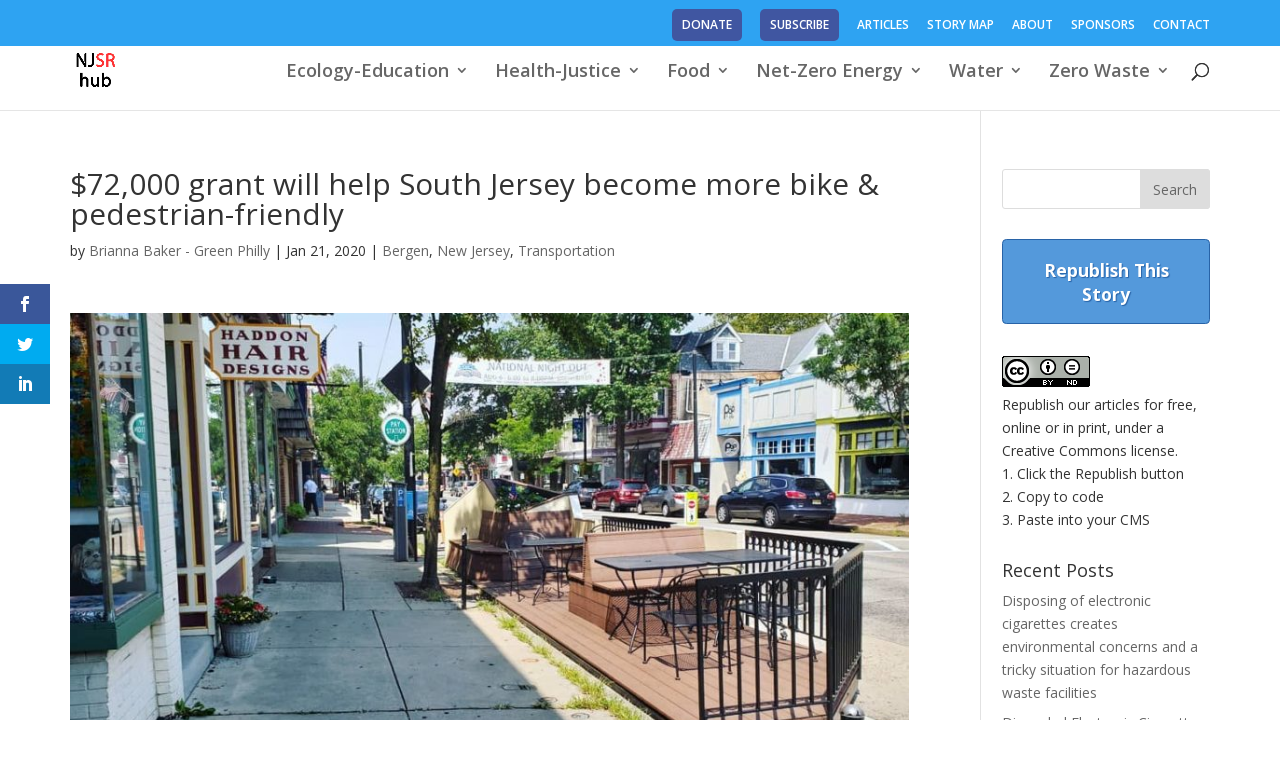

--- FILE ---
content_type: text/html; charset=UTF-8
request_url: https://srhub.org/2020/01/21/72000-grant-will-help-south-jersey-become-more-bike-pedestrian-friendly/
body_size: 17732
content:
<!DOCTYPE html>
<html lang="en-US">
<head>
	<meta charset="UTF-8" />
<meta http-equiv="X-UA-Compatible" content="IE=edge">
	<link rel="pingback" href="https://srhub.org/xmlrpc.php" />

	<script type="text/javascript">
		document.documentElement.className = 'js';
	</script>

	<script>var et_site_url='https://srhub.org';var et_post_id='1304';function et_core_page_resource_fallback(a,b){"undefined"===typeof b&&(b=a.sheet.cssRules&&0===a.sheet.cssRules.length);b&&(a.onerror=null,a.onload=null,a.href?a.href=et_site_url+"/?et_core_page_resource="+a.id+et_post_id:a.src&&(a.src=et_site_url+"/?et_core_page_resource="+a.id+et_post_id))}
</script><meta name='robots' content='index, follow, max-image-preview:large, max-snippet:-1, max-video-preview:-1' />
<meta name="description" content="&nbsp; With Connect 2020, Collingswood and Haddon Township are gathering public feedback to determine how to facilitate biking and walking between the two..." />
<meta name="robots" content="index,follow" />
<link rel="canonical" href="https://srhub.org/2020/01/21/72000-grant-will-help-south-jersey-become-more-bike-pedestrian-friendly/" />
<meta property="og:locale" content="en_US" />
<meta property="og:type" content="article" />
<meta property="og:title" content="$72,000 grant will help South Jersey become more bike &#038; pedestrian-friendly, New Jersey Sustainability Reporting Hub" />
<meta property="og:description" content="&nbsp; With Connect 2020, Collingswood and Haddon Township are gathering public feedback to determine how to facilitate biking and walking between the two..." />
<meta property="og:url" content="https://srhub.org/2020/01/21/72000-grant-will-help-south-jersey-become-more-bike-pedestrian-friendly/" />
<meta property="og:site_name" name="copyright" content="New Jersey Sustainability Reporting Hub" />
<meta property="og:image" content="https://srhub.org/wp-content/uploads/2020/01/brianna_grant_001.jpg" />

	<!-- This site is optimized with the Yoast SEO plugin v26.5 - https://yoast.com/wordpress/plugins/seo/ -->
	<title>$72,000 grant will help South Jersey become more bike &#038; pedestrian-friendly | New Jersey Sustainability Reporting Hub</title>
	<link rel="canonical" href="https://srhub.org/2020/01/21/72000-grant-will-help-south-jersey-become-more-bike-pedestrian-friendly/" />
	<meta property="og:locale" content="en_US" />
	<meta property="og:type" content="article" />
	<meta property="og:title" content="$72,000 grant will help South Jersey become more bike &amp; pedestrian-friendly - New Jersey Sustainability Reporting Hub" />
	<meta property="og:description" content="&nbsp; With Connect 2020, Collingswood and Haddon Township are gathering public feedback to determine how to facilitate biking and walking between the two towns. &nbsp; Collingswood and Haddon Township are linked by Haddon Avenue, a bustling corridor that runs through South Jersey. But in 2020, the two towns are going to become even more connected—as [&hellip;]" />
	<meta property="og:url" content="https://srhub.org/2020/01/21/72000-grant-will-help-south-jersey-become-more-bike-pedestrian-friendly/" />
	<meta property="og:site_name" content="New Jersey Sustainability Reporting Hub" />
	<meta property="article:published_time" content="2020-01-22T00:24:04+00:00" />
	<meta property="article:modified_time" content="2022-08-22T18:46:07+00:00" />
	<meta property="og:image" content="https://srhub.org/wp-content/uploads/2020/01/brianna_grant_001.jpg" />
	<meta property="og:image:width" content="900" />
	<meta property="og:image:height" content="500" />
	<meta property="og:image:type" content="image/jpeg" />
	<meta name="author" content="Brianna Baker - Green Philly" />
	<meta name="twitter:card" content="summary_large_image" />
	<meta name="twitter:creator" content="@NJSRHub" />
	<meta name="twitter:site" content="@NJSRHub" />
	<meta name="twitter:label1" content="Written by" />
	<meta name="twitter:data1" content="Brianna Baker - Green Philly" />
	<meta name="twitter:label2" content="Est. reading time" />
	<meta name="twitter:data2" content="4 minutes" />
	<script type="application/ld+json" class="yoast-schema-graph">{"@context":"https://schema.org","@graph":[{"@type":"WebPage","@id":"https://srhub.org/2020/01/21/72000-grant-will-help-south-jersey-become-more-bike-pedestrian-friendly/","url":"https://srhub.org/2020/01/21/72000-grant-will-help-south-jersey-become-more-bike-pedestrian-friendly/","name":"$72,000 grant will help South Jersey become more bike & pedestrian-friendly - New Jersey Sustainability Reporting Hub","isPartOf":{"@id":"https://srhub.org/#website"},"primaryImageOfPage":{"@id":"https://srhub.org/2020/01/21/72000-grant-will-help-south-jersey-become-more-bike-pedestrian-friendly/#primaryimage"},"image":{"@id":"https://srhub.org/2020/01/21/72000-grant-will-help-south-jersey-become-more-bike-pedestrian-friendly/#primaryimage"},"thumbnailUrl":"https://srhub.org/wp-content/uploads/2020/01/brianna_grant_001.jpg","datePublished":"2020-01-22T00:24:04+00:00","dateModified":"2022-08-22T18:46:07+00:00","author":{"@id":"https://srhub.org/#/schema/person/e34e4fab8e70ff15678bd753658e3f84"},"breadcrumb":{"@id":"https://srhub.org/2020/01/21/72000-grant-will-help-south-jersey-become-more-bike-pedestrian-friendly/#breadcrumb"},"inLanguage":"en-US","potentialAction":[{"@type":"ReadAction","target":["https://srhub.org/2020/01/21/72000-grant-will-help-south-jersey-become-more-bike-pedestrian-friendly/"]}]},{"@type":"ImageObject","inLanguage":"en-US","@id":"https://srhub.org/2020/01/21/72000-grant-will-help-south-jersey-become-more-bike-pedestrian-friendly/#primaryimage","url":"https://srhub.org/wp-content/uploads/2020/01/brianna_grant_001.jpg","contentUrl":"https://srhub.org/wp-content/uploads/2020/01/brianna_grant_001.jpg","width":900,"height":500},{"@type":"BreadcrumbList","@id":"https://srhub.org/2020/01/21/72000-grant-will-help-south-jersey-become-more-bike-pedestrian-friendly/#breadcrumb","itemListElement":[{"@type":"ListItem","position":1,"name":"Home","item":"https://srhub.org/"},{"@type":"ListItem","position":2,"name":"$72,000 grant will help South Jersey become more bike &#038; pedestrian-friendly"}]},{"@type":"WebSite","@id":"https://srhub.org/#website","url":"https://srhub.org/","name":"New Jersey Sustainability Reporting Hub","description":"","potentialAction":[{"@type":"SearchAction","target":{"@type":"EntryPoint","urlTemplate":"https://srhub.org/?s={search_term_string}"},"query-input":{"@type":"PropertyValueSpecification","valueRequired":true,"valueName":"search_term_string"}}],"inLanguage":"en-US"},{"@type":"Person","@id":"https://srhub.org/#/schema/person/e34e4fab8e70ff15678bd753658e3f84","name":"Brianna Baker - Green Philly","image":{"@type":"ImageObject","inLanguage":"en-US","@id":"https://srhub.org/#/schema/person/image/","url":"https://secure.gravatar.com/avatar/19821510967942954d0bcbd8f5a28f8ed8bc065626c8fc68a49721cf751fb179?s=96&d=mm&r=g","contentUrl":"https://secure.gravatar.com/avatar/19821510967942954d0bcbd8f5a28f8ed8bc065626c8fc68a49721cf751fb179?s=96&d=mm&r=g","caption":"Brianna Baker - Green Philly"},"url":"https://srhub.org/author/brianna-baker-green-philly/"}]}</script>
	<!-- / Yoast SEO plugin. -->


<link rel='dns-prefetch' href='//fonts.googleapis.com' />
<link rel="alternate" type="application/rss+xml" title="New Jersey Sustainability Reporting Hub &raquo; Feed" href="https://srhub.org/feed/" />
<link rel="alternate" title="oEmbed (JSON)" type="application/json+oembed" href="https://srhub.org/wp-json/oembed/1.0/embed?url=https%3A%2F%2Fsrhub.org%2F2020%2F01%2F21%2F72000-grant-will-help-south-jersey-become-more-bike-pedestrian-friendly%2F" />
<link rel="alternate" title="oEmbed (XML)" type="text/xml+oembed" href="https://srhub.org/wp-json/oembed/1.0/embed?url=https%3A%2F%2Fsrhub.org%2F2020%2F01%2F21%2F72000-grant-will-help-south-jersey-become-more-bike-pedestrian-friendly%2F&#038;format=xml" />
<meta content="Divi v.4.4.4" name="generator"/><style id='wp-img-auto-sizes-contain-inline-css' type='text/css'>
img:is([sizes=auto i],[sizes^="auto," i]){contain-intrinsic-size:3000px 1500px}
/*# sourceURL=wp-img-auto-sizes-contain-inline-css */
</style>
<style id='wp-emoji-styles-inline-css' type='text/css'>

	img.wp-smiley, img.emoji {
		display: inline !important;
		border: none !important;
		box-shadow: none !important;
		height: 1em !important;
		width: 1em !important;
		margin: 0 0.07em !important;
		vertical-align: -0.1em !important;
		background: none !important;
		padding: 0 !important;
	}
/*# sourceURL=wp-emoji-styles-inline-css */
</style>
<style id='wp-block-library-inline-css' type='text/css'>
:root{--wp-block-synced-color:#7a00df;--wp-block-synced-color--rgb:122,0,223;--wp-bound-block-color:var(--wp-block-synced-color);--wp-editor-canvas-background:#ddd;--wp-admin-theme-color:#007cba;--wp-admin-theme-color--rgb:0,124,186;--wp-admin-theme-color-darker-10:#006ba1;--wp-admin-theme-color-darker-10--rgb:0,107,160.5;--wp-admin-theme-color-darker-20:#005a87;--wp-admin-theme-color-darker-20--rgb:0,90,135;--wp-admin-border-width-focus:2px}@media (min-resolution:192dpi){:root{--wp-admin-border-width-focus:1.5px}}.wp-element-button{cursor:pointer}:root .has-very-light-gray-background-color{background-color:#eee}:root .has-very-dark-gray-background-color{background-color:#313131}:root .has-very-light-gray-color{color:#eee}:root .has-very-dark-gray-color{color:#313131}:root .has-vivid-green-cyan-to-vivid-cyan-blue-gradient-background{background:linear-gradient(135deg,#00d084,#0693e3)}:root .has-purple-crush-gradient-background{background:linear-gradient(135deg,#34e2e4,#4721fb 50%,#ab1dfe)}:root .has-hazy-dawn-gradient-background{background:linear-gradient(135deg,#faaca8,#dad0ec)}:root .has-subdued-olive-gradient-background{background:linear-gradient(135deg,#fafae1,#67a671)}:root .has-atomic-cream-gradient-background{background:linear-gradient(135deg,#fdd79a,#004a59)}:root .has-nightshade-gradient-background{background:linear-gradient(135deg,#330968,#31cdcf)}:root .has-midnight-gradient-background{background:linear-gradient(135deg,#020381,#2874fc)}:root{--wp--preset--font-size--normal:16px;--wp--preset--font-size--huge:42px}.has-regular-font-size{font-size:1em}.has-larger-font-size{font-size:2.625em}.has-normal-font-size{font-size:var(--wp--preset--font-size--normal)}.has-huge-font-size{font-size:var(--wp--preset--font-size--huge)}.has-text-align-center{text-align:center}.has-text-align-left{text-align:left}.has-text-align-right{text-align:right}.has-fit-text{white-space:nowrap!important}#end-resizable-editor-section{display:none}.aligncenter{clear:both}.items-justified-left{justify-content:flex-start}.items-justified-center{justify-content:center}.items-justified-right{justify-content:flex-end}.items-justified-space-between{justify-content:space-between}.screen-reader-text{border:0;clip-path:inset(50%);height:1px;margin:-1px;overflow:hidden;padding:0;position:absolute;width:1px;word-wrap:normal!important}.screen-reader-text:focus{background-color:#ddd;clip-path:none;color:#444;display:block;font-size:1em;height:auto;left:5px;line-height:normal;padding:15px 23px 14px;text-decoration:none;top:5px;width:auto;z-index:100000}html :where(.has-border-color){border-style:solid}html :where([style*=border-top-color]){border-top-style:solid}html :where([style*=border-right-color]){border-right-style:solid}html :where([style*=border-bottom-color]){border-bottom-style:solid}html :where([style*=border-left-color]){border-left-style:solid}html :where([style*=border-width]){border-style:solid}html :where([style*=border-top-width]){border-top-style:solid}html :where([style*=border-right-width]){border-right-style:solid}html :where([style*=border-bottom-width]){border-bottom-style:solid}html :where([style*=border-left-width]){border-left-style:solid}html :where(img[class*=wp-image-]){height:auto;max-width:100%}:where(figure){margin:0 0 1em}html :where(.is-position-sticky){--wp-admin--admin-bar--position-offset:var(--wp-admin--admin-bar--height,0px)}@media screen and (max-width:600px){html :where(.is-position-sticky){--wp-admin--admin-bar--position-offset:0px}}

/*# sourceURL=wp-block-library-inline-css */
</style><style id='wp-block-image-inline-css' type='text/css'>
.wp-block-image>a,.wp-block-image>figure>a{display:inline-block}.wp-block-image img{box-sizing:border-box;height:auto;max-width:100%;vertical-align:bottom}@media not (prefers-reduced-motion){.wp-block-image img.hide{visibility:hidden}.wp-block-image img.show{animation:show-content-image .4s}}.wp-block-image[style*=border-radius] img,.wp-block-image[style*=border-radius]>a{border-radius:inherit}.wp-block-image.has-custom-border img{box-sizing:border-box}.wp-block-image.aligncenter{text-align:center}.wp-block-image.alignfull>a,.wp-block-image.alignwide>a{width:100%}.wp-block-image.alignfull img,.wp-block-image.alignwide img{height:auto;width:100%}.wp-block-image .aligncenter,.wp-block-image .alignleft,.wp-block-image .alignright,.wp-block-image.aligncenter,.wp-block-image.alignleft,.wp-block-image.alignright{display:table}.wp-block-image .aligncenter>figcaption,.wp-block-image .alignleft>figcaption,.wp-block-image .alignright>figcaption,.wp-block-image.aligncenter>figcaption,.wp-block-image.alignleft>figcaption,.wp-block-image.alignright>figcaption{caption-side:bottom;display:table-caption}.wp-block-image .alignleft{float:left;margin:.5em 1em .5em 0}.wp-block-image .alignright{float:right;margin:.5em 0 .5em 1em}.wp-block-image .aligncenter{margin-left:auto;margin-right:auto}.wp-block-image :where(figcaption){margin-bottom:1em;margin-top:.5em}.wp-block-image.is-style-circle-mask img{border-radius:9999px}@supports ((-webkit-mask-image:none) or (mask-image:none)) or (-webkit-mask-image:none){.wp-block-image.is-style-circle-mask img{border-radius:0;-webkit-mask-image:url('data:image/svg+xml;utf8,<svg viewBox="0 0 100 100" xmlns="http://www.w3.org/2000/svg"><circle cx="50" cy="50" r="50"/></svg>');mask-image:url('data:image/svg+xml;utf8,<svg viewBox="0 0 100 100" xmlns="http://www.w3.org/2000/svg"><circle cx="50" cy="50" r="50"/></svg>');mask-mode:alpha;-webkit-mask-position:center;mask-position:center;-webkit-mask-repeat:no-repeat;mask-repeat:no-repeat;-webkit-mask-size:contain;mask-size:contain}}:root :where(.wp-block-image.is-style-rounded img,.wp-block-image .is-style-rounded img){border-radius:9999px}.wp-block-image figure{margin:0}.wp-lightbox-container{display:flex;flex-direction:column;position:relative}.wp-lightbox-container img{cursor:zoom-in}.wp-lightbox-container img:hover+button{opacity:1}.wp-lightbox-container button{align-items:center;backdrop-filter:blur(16px) saturate(180%);background-color:#5a5a5a40;border:none;border-radius:4px;cursor:zoom-in;display:flex;height:20px;justify-content:center;opacity:0;padding:0;position:absolute;right:16px;text-align:center;top:16px;width:20px;z-index:100}@media not (prefers-reduced-motion){.wp-lightbox-container button{transition:opacity .2s ease}}.wp-lightbox-container button:focus-visible{outline:3px auto #5a5a5a40;outline:3px auto -webkit-focus-ring-color;outline-offset:3px}.wp-lightbox-container button:hover{cursor:pointer;opacity:1}.wp-lightbox-container button:focus{opacity:1}.wp-lightbox-container button:focus,.wp-lightbox-container button:hover,.wp-lightbox-container button:not(:hover):not(:active):not(.has-background){background-color:#5a5a5a40;border:none}.wp-lightbox-overlay{box-sizing:border-box;cursor:zoom-out;height:100vh;left:0;overflow:hidden;position:fixed;top:0;visibility:hidden;width:100%;z-index:100000}.wp-lightbox-overlay .close-button{align-items:center;cursor:pointer;display:flex;justify-content:center;min-height:40px;min-width:40px;padding:0;position:absolute;right:calc(env(safe-area-inset-right) + 16px);top:calc(env(safe-area-inset-top) + 16px);z-index:5000000}.wp-lightbox-overlay .close-button:focus,.wp-lightbox-overlay .close-button:hover,.wp-lightbox-overlay .close-button:not(:hover):not(:active):not(.has-background){background:none;border:none}.wp-lightbox-overlay .lightbox-image-container{height:var(--wp--lightbox-container-height);left:50%;overflow:hidden;position:absolute;top:50%;transform:translate(-50%,-50%);transform-origin:top left;width:var(--wp--lightbox-container-width);z-index:9999999999}.wp-lightbox-overlay .wp-block-image{align-items:center;box-sizing:border-box;display:flex;height:100%;justify-content:center;margin:0;position:relative;transform-origin:0 0;width:100%;z-index:3000000}.wp-lightbox-overlay .wp-block-image img{height:var(--wp--lightbox-image-height);min-height:var(--wp--lightbox-image-height);min-width:var(--wp--lightbox-image-width);width:var(--wp--lightbox-image-width)}.wp-lightbox-overlay .wp-block-image figcaption{display:none}.wp-lightbox-overlay button{background:none;border:none}.wp-lightbox-overlay .scrim{background-color:#fff;height:100%;opacity:.9;position:absolute;width:100%;z-index:2000000}.wp-lightbox-overlay.active{visibility:visible}@media not (prefers-reduced-motion){.wp-lightbox-overlay.active{animation:turn-on-visibility .25s both}.wp-lightbox-overlay.active img{animation:turn-on-visibility .35s both}.wp-lightbox-overlay.show-closing-animation:not(.active){animation:turn-off-visibility .35s both}.wp-lightbox-overlay.show-closing-animation:not(.active) img{animation:turn-off-visibility .25s both}.wp-lightbox-overlay.zoom.active{animation:none;opacity:1;visibility:visible}.wp-lightbox-overlay.zoom.active .lightbox-image-container{animation:lightbox-zoom-in .4s}.wp-lightbox-overlay.zoom.active .lightbox-image-container img{animation:none}.wp-lightbox-overlay.zoom.active .scrim{animation:turn-on-visibility .4s forwards}.wp-lightbox-overlay.zoom.show-closing-animation:not(.active){animation:none}.wp-lightbox-overlay.zoom.show-closing-animation:not(.active) .lightbox-image-container{animation:lightbox-zoom-out .4s}.wp-lightbox-overlay.zoom.show-closing-animation:not(.active) .lightbox-image-container img{animation:none}.wp-lightbox-overlay.zoom.show-closing-animation:not(.active) .scrim{animation:turn-off-visibility .4s forwards}}@keyframes show-content-image{0%{visibility:hidden}99%{visibility:hidden}to{visibility:visible}}@keyframes turn-on-visibility{0%{opacity:0}to{opacity:1}}@keyframes turn-off-visibility{0%{opacity:1;visibility:visible}99%{opacity:0;visibility:visible}to{opacity:0;visibility:hidden}}@keyframes lightbox-zoom-in{0%{transform:translate(calc((-100vw + var(--wp--lightbox-scrollbar-width))/2 + var(--wp--lightbox-initial-left-position)),calc(-50vh + var(--wp--lightbox-initial-top-position))) scale(var(--wp--lightbox-scale))}to{transform:translate(-50%,-50%) scale(1)}}@keyframes lightbox-zoom-out{0%{transform:translate(-50%,-50%) scale(1);visibility:visible}99%{visibility:visible}to{transform:translate(calc((-100vw + var(--wp--lightbox-scrollbar-width))/2 + var(--wp--lightbox-initial-left-position)),calc(-50vh + var(--wp--lightbox-initial-top-position))) scale(var(--wp--lightbox-scale));visibility:hidden}}
/*# sourceURL=https://srhub.org/wp-includes/blocks/image/style.min.css */
</style>
<style id='global-styles-inline-css' type='text/css'>
:root{--wp--preset--aspect-ratio--square: 1;--wp--preset--aspect-ratio--4-3: 4/3;--wp--preset--aspect-ratio--3-4: 3/4;--wp--preset--aspect-ratio--3-2: 3/2;--wp--preset--aspect-ratio--2-3: 2/3;--wp--preset--aspect-ratio--16-9: 16/9;--wp--preset--aspect-ratio--9-16: 9/16;--wp--preset--color--black: #000000;--wp--preset--color--cyan-bluish-gray: #abb8c3;--wp--preset--color--white: #ffffff;--wp--preset--color--pale-pink: #f78da7;--wp--preset--color--vivid-red: #cf2e2e;--wp--preset--color--luminous-vivid-orange: #ff6900;--wp--preset--color--luminous-vivid-amber: #fcb900;--wp--preset--color--light-green-cyan: #7bdcb5;--wp--preset--color--vivid-green-cyan: #00d084;--wp--preset--color--pale-cyan-blue: #8ed1fc;--wp--preset--color--vivid-cyan-blue: #0693e3;--wp--preset--color--vivid-purple: #9b51e0;--wp--preset--gradient--vivid-cyan-blue-to-vivid-purple: linear-gradient(135deg,rgb(6,147,227) 0%,rgb(155,81,224) 100%);--wp--preset--gradient--light-green-cyan-to-vivid-green-cyan: linear-gradient(135deg,rgb(122,220,180) 0%,rgb(0,208,130) 100%);--wp--preset--gradient--luminous-vivid-amber-to-luminous-vivid-orange: linear-gradient(135deg,rgb(252,185,0) 0%,rgb(255,105,0) 100%);--wp--preset--gradient--luminous-vivid-orange-to-vivid-red: linear-gradient(135deg,rgb(255,105,0) 0%,rgb(207,46,46) 100%);--wp--preset--gradient--very-light-gray-to-cyan-bluish-gray: linear-gradient(135deg,rgb(238,238,238) 0%,rgb(169,184,195) 100%);--wp--preset--gradient--cool-to-warm-spectrum: linear-gradient(135deg,rgb(74,234,220) 0%,rgb(151,120,209) 20%,rgb(207,42,186) 40%,rgb(238,44,130) 60%,rgb(251,105,98) 80%,rgb(254,248,76) 100%);--wp--preset--gradient--blush-light-purple: linear-gradient(135deg,rgb(255,206,236) 0%,rgb(152,150,240) 100%);--wp--preset--gradient--blush-bordeaux: linear-gradient(135deg,rgb(254,205,165) 0%,rgb(254,45,45) 50%,rgb(107,0,62) 100%);--wp--preset--gradient--luminous-dusk: linear-gradient(135deg,rgb(255,203,112) 0%,rgb(199,81,192) 50%,rgb(65,88,208) 100%);--wp--preset--gradient--pale-ocean: linear-gradient(135deg,rgb(255,245,203) 0%,rgb(182,227,212) 50%,rgb(51,167,181) 100%);--wp--preset--gradient--electric-grass: linear-gradient(135deg,rgb(202,248,128) 0%,rgb(113,206,126) 100%);--wp--preset--gradient--midnight: linear-gradient(135deg,rgb(2,3,129) 0%,rgb(40,116,252) 100%);--wp--preset--font-size--small: 13px;--wp--preset--font-size--medium: 20px;--wp--preset--font-size--large: 36px;--wp--preset--font-size--x-large: 42px;--wp--preset--spacing--20: 0.44rem;--wp--preset--spacing--30: 0.67rem;--wp--preset--spacing--40: 1rem;--wp--preset--spacing--50: 1.5rem;--wp--preset--spacing--60: 2.25rem;--wp--preset--spacing--70: 3.38rem;--wp--preset--spacing--80: 5.06rem;--wp--preset--shadow--natural: 6px 6px 9px rgba(0, 0, 0, 0.2);--wp--preset--shadow--deep: 12px 12px 50px rgba(0, 0, 0, 0.4);--wp--preset--shadow--sharp: 6px 6px 0px rgba(0, 0, 0, 0.2);--wp--preset--shadow--outlined: 6px 6px 0px -3px rgb(255, 255, 255), 6px 6px rgb(0, 0, 0);--wp--preset--shadow--crisp: 6px 6px 0px rgb(0, 0, 0);}:where(.is-layout-flex){gap: 0.5em;}:where(.is-layout-grid){gap: 0.5em;}body .is-layout-flex{display: flex;}.is-layout-flex{flex-wrap: wrap;align-items: center;}.is-layout-flex > :is(*, div){margin: 0;}body .is-layout-grid{display: grid;}.is-layout-grid > :is(*, div){margin: 0;}:where(.wp-block-columns.is-layout-flex){gap: 2em;}:where(.wp-block-columns.is-layout-grid){gap: 2em;}:where(.wp-block-post-template.is-layout-flex){gap: 1.25em;}:where(.wp-block-post-template.is-layout-grid){gap: 1.25em;}.has-black-color{color: var(--wp--preset--color--black) !important;}.has-cyan-bluish-gray-color{color: var(--wp--preset--color--cyan-bluish-gray) !important;}.has-white-color{color: var(--wp--preset--color--white) !important;}.has-pale-pink-color{color: var(--wp--preset--color--pale-pink) !important;}.has-vivid-red-color{color: var(--wp--preset--color--vivid-red) !important;}.has-luminous-vivid-orange-color{color: var(--wp--preset--color--luminous-vivid-orange) !important;}.has-luminous-vivid-amber-color{color: var(--wp--preset--color--luminous-vivid-amber) !important;}.has-light-green-cyan-color{color: var(--wp--preset--color--light-green-cyan) !important;}.has-vivid-green-cyan-color{color: var(--wp--preset--color--vivid-green-cyan) !important;}.has-pale-cyan-blue-color{color: var(--wp--preset--color--pale-cyan-blue) !important;}.has-vivid-cyan-blue-color{color: var(--wp--preset--color--vivid-cyan-blue) !important;}.has-vivid-purple-color{color: var(--wp--preset--color--vivid-purple) !important;}.has-black-background-color{background-color: var(--wp--preset--color--black) !important;}.has-cyan-bluish-gray-background-color{background-color: var(--wp--preset--color--cyan-bluish-gray) !important;}.has-white-background-color{background-color: var(--wp--preset--color--white) !important;}.has-pale-pink-background-color{background-color: var(--wp--preset--color--pale-pink) !important;}.has-vivid-red-background-color{background-color: var(--wp--preset--color--vivid-red) !important;}.has-luminous-vivid-orange-background-color{background-color: var(--wp--preset--color--luminous-vivid-orange) !important;}.has-luminous-vivid-amber-background-color{background-color: var(--wp--preset--color--luminous-vivid-amber) !important;}.has-light-green-cyan-background-color{background-color: var(--wp--preset--color--light-green-cyan) !important;}.has-vivid-green-cyan-background-color{background-color: var(--wp--preset--color--vivid-green-cyan) !important;}.has-pale-cyan-blue-background-color{background-color: var(--wp--preset--color--pale-cyan-blue) !important;}.has-vivid-cyan-blue-background-color{background-color: var(--wp--preset--color--vivid-cyan-blue) !important;}.has-vivid-purple-background-color{background-color: var(--wp--preset--color--vivid-purple) !important;}.has-black-border-color{border-color: var(--wp--preset--color--black) !important;}.has-cyan-bluish-gray-border-color{border-color: var(--wp--preset--color--cyan-bluish-gray) !important;}.has-white-border-color{border-color: var(--wp--preset--color--white) !important;}.has-pale-pink-border-color{border-color: var(--wp--preset--color--pale-pink) !important;}.has-vivid-red-border-color{border-color: var(--wp--preset--color--vivid-red) !important;}.has-luminous-vivid-orange-border-color{border-color: var(--wp--preset--color--luminous-vivid-orange) !important;}.has-luminous-vivid-amber-border-color{border-color: var(--wp--preset--color--luminous-vivid-amber) !important;}.has-light-green-cyan-border-color{border-color: var(--wp--preset--color--light-green-cyan) !important;}.has-vivid-green-cyan-border-color{border-color: var(--wp--preset--color--vivid-green-cyan) !important;}.has-pale-cyan-blue-border-color{border-color: var(--wp--preset--color--pale-cyan-blue) !important;}.has-vivid-cyan-blue-border-color{border-color: var(--wp--preset--color--vivid-cyan-blue) !important;}.has-vivid-purple-border-color{border-color: var(--wp--preset--color--vivid-purple) !important;}.has-vivid-cyan-blue-to-vivid-purple-gradient-background{background: var(--wp--preset--gradient--vivid-cyan-blue-to-vivid-purple) !important;}.has-light-green-cyan-to-vivid-green-cyan-gradient-background{background: var(--wp--preset--gradient--light-green-cyan-to-vivid-green-cyan) !important;}.has-luminous-vivid-amber-to-luminous-vivid-orange-gradient-background{background: var(--wp--preset--gradient--luminous-vivid-amber-to-luminous-vivid-orange) !important;}.has-luminous-vivid-orange-to-vivid-red-gradient-background{background: var(--wp--preset--gradient--luminous-vivid-orange-to-vivid-red) !important;}.has-very-light-gray-to-cyan-bluish-gray-gradient-background{background: var(--wp--preset--gradient--very-light-gray-to-cyan-bluish-gray) !important;}.has-cool-to-warm-spectrum-gradient-background{background: var(--wp--preset--gradient--cool-to-warm-spectrum) !important;}.has-blush-light-purple-gradient-background{background: var(--wp--preset--gradient--blush-light-purple) !important;}.has-blush-bordeaux-gradient-background{background: var(--wp--preset--gradient--blush-bordeaux) !important;}.has-luminous-dusk-gradient-background{background: var(--wp--preset--gradient--luminous-dusk) !important;}.has-pale-ocean-gradient-background{background: var(--wp--preset--gradient--pale-ocean) !important;}.has-electric-grass-gradient-background{background: var(--wp--preset--gradient--electric-grass) !important;}.has-midnight-gradient-background{background: var(--wp--preset--gradient--midnight) !important;}.has-small-font-size{font-size: var(--wp--preset--font-size--small) !important;}.has-medium-font-size{font-size: var(--wp--preset--font-size--medium) !important;}.has-large-font-size{font-size: var(--wp--preset--font-size--large) !important;}.has-x-large-font-size{font-size: var(--wp--preset--font-size--x-large) !important;}
/*# sourceURL=global-styles-inline-css */
</style>

<style id='classic-theme-styles-inline-css' type='text/css'>
/*! This file is auto-generated */
.wp-block-button__link{color:#fff;background-color:#32373c;border-radius:9999px;box-shadow:none;text-decoration:none;padding:calc(.667em + 2px) calc(1.333em + 2px);font-size:1.125em}.wp-block-file__button{background:#32373c;color:#fff;text-decoration:none}
/*# sourceURL=/wp-includes/css/classic-themes.min.css */
</style>
<link rel='stylesheet' id='wp-components-css' href='https://srhub.org/wp-includes/css/dist/components/style.min.css?ver=6.9' type='text/css' media='all' />
<link rel='stylesheet' id='wp-preferences-css' href='https://srhub.org/wp-includes/css/dist/preferences/style.min.css?ver=6.9' type='text/css' media='all' />
<link rel='stylesheet' id='wp-block-editor-css' href='https://srhub.org/wp-includes/css/dist/block-editor/style.min.css?ver=6.9' type='text/css' media='all' />
<link rel='stylesheet' id='popup-maker-block-library-style-css' href='https://srhub.org/wp-content/plugins/popup-maker/dist/packages/block-library-style.css?ver=dbea705cfafe089d65f1' type='text/css' media='all' />
<link rel='stylesheet' id='wc-gallery-style-css' href='https://srhub.org/wp-content/plugins/boldgrid-gallery/includes/css/style.css?ver=1.55' type='text/css' media='all' />
<link rel='stylesheet' id='wc-gallery-popup-style-css' href='https://srhub.org/wp-content/plugins/boldgrid-gallery/includes/css/magnific-popup.css?ver=1.1.0' type='text/css' media='all' />
<link rel='stylesheet' id='wc-gallery-flexslider-style-css' href='https://srhub.org/wp-content/plugins/boldgrid-gallery/includes/vendors/flexslider/flexslider.css?ver=2.6.1' type='text/css' media='all' />
<link rel='stylesheet' id='wc-gallery-owlcarousel-style-css' href='https://srhub.org/wp-content/plugins/boldgrid-gallery/includes/vendors/owlcarousel/assets/owl.carousel.css?ver=2.1.4' type='text/css' media='all' />
<link rel='stylesheet' id='wc-gallery-owlcarousel-theme-style-css' href='https://srhub.org/wp-content/plugins/boldgrid-gallery/includes/vendors/owlcarousel/assets/owl.theme.default.css?ver=2.1.4' type='text/css' media='all' />
<link rel='stylesheet' id='wpda_wpdp_public-css' href='https://srhub.org/wp-content/plugins/wp-data-access/public/../assets/css/wpda_public.css?ver=5.5.63' type='text/css' media='all' />
<link rel='stylesheet' id='et_monarch-css-css' href='https://srhub.org/wp-content/plugins/monarch/css/style.css?ver=1.4.14' type='text/css' media='all' />
<link rel='stylesheet' id='et-gf-open-sans-css' href='https://fonts.googleapis.com/css?family=Open+Sans:400,700' type='text/css' media='all' />
<link rel='stylesheet' id='wpmagazine-modules-lite-google-fonts-css' href='https://fonts.googleapis.com/css?family=Roboto%3A400%2C100%2C300%2C400%2C500%2C700%2C900%7CYanone+Kaffeesatz%3A200%2C300%2C400%2C500%2C600%2C700%7COpen+Sans%3A300%2C400%2C600%2C700%2C800%7CRoboto+Slab%3A100%2C200%2C300%2C400%2C500%2C600%2C700%2C800%2C900%7CPoppins%3A100%2C200%2C300%2C400%2C500%2C600%2C700%2C800%2C900&#038;subset=latin%2Clatin-ext' type='text/css' media='all' />
<link rel='stylesheet' id='fontawesome-css' href='https://srhub.org/wp-content/plugins/wp-magazine-modules-lite/includes/assets/library/fontawesome/css/all.min.css?ver=5.12.1' type='text/css' media='all' />
<link rel='stylesheet' id='wpmagazine-modules-lite-frontend-css' href='https://srhub.org/wp-content/plugins/wp-magazine-modules-lite/includes/assets/css/build.css?ver=1.1.3' type='text/css' media='all' />
<link rel='stylesheet' id='slick-slider-css' href='https://srhub.org/wp-content/plugins/wp-magazine-modules-lite/includes/assets/library/slick-slider/css/slick.css?ver=1.8.0' type='text/css' media='all' />
<link rel='stylesheet' id='slick-slider-theme-css' href='https://srhub.org/wp-content/plugins/wp-magazine-modules-lite/includes/assets/library/slick-slider/css/slick-theme.css?ver=1.8.0' type='text/css' media='all' />
<link rel='stylesheet' id='divi-fonts-css' href='https://fonts.googleapis.com/css?family=Open+Sans:300italic,400italic,600italic,700italic,800italic,400,300,600,700,800&#038;subset=latin,latin-ext' type='text/css' media='all' />
<link rel='stylesheet' id='divi-style-css' href='https://srhub.org/wp-content/themes/Divi/style.css?ver=4.4.4' type='text/css' media='all' />
<link rel='stylesheet' id='wpforms-choicesjs-css' href='https://srhub.org/wp-content/plugins/wpforms-lite/assets/css/integrations/divi/choices.min.css?ver=10.2.0' type='text/css' media='all' />
<link rel='stylesheet' id='dashicons-css' href='https://srhub.org/wp-includes/css/dashicons.min.css?ver=6.9' type='text/css' media='all' />
<link rel='stylesheet' id='boldgrid-components-css' href='https://srhub.org/wp-content/plugins/post-and-page-builder/assets/css/components.min.css?ver=2.16.5' type='text/css' media='all' />
<link rel='stylesheet' id='font-awesome-css' href='https://srhub.org/wp-content/plugins/post-and-page-builder/assets/css/font-awesome.min.css?ver=4.7' type='text/css' media='all' />
<link rel='stylesheet' id='boldgrid-fe-css' href='https://srhub.org/wp-content/plugins/post-and-page-builder/assets/css/editor-fe.min.css?ver=1.27.9' type='text/css' media='all' />
<link rel='stylesheet' id='boldgrid-custom-styles-css' href='https://srhub.org/wp-content/plugins/post-and-page-builder/assets/css/custom-styles.css?ver=6.9' type='text/css' media='all' />
<link rel='stylesheet' id='bgpbpp-public-css' href='https://srhub.org/wp-content/plugins/post-and-page-builder-premium/dist/application.min.css?ver=1.0.5' type='text/css' media='all' />
<link rel='stylesheet' id='wp-block-paragraph-css' href='https://srhub.org/wp-includes/blocks/paragraph/style.min.css?ver=6.9' type='text/css' media='all' />
<script type="text/javascript" src="https://srhub.org/wp-includes/js/jquery/jquery.min.js?ver=3.7.1" id="jquery-core-js"></script>
<script type="text/javascript" src="https://srhub.org/wp-includes/js/jquery/jquery-migrate.min.js?ver=3.4.1" id="jquery-migrate-js"></script>
<script type="text/javascript" src="https://srhub.org/wp-includes/js/underscore.min.js?ver=1.13.7" id="underscore-js"></script>
<script type="text/javascript" src="https://srhub.org/wp-includes/js/backbone.min.js?ver=1.6.0" id="backbone-js"></script>
<script type="text/javascript" id="wp-api-request-js-extra">
/* <![CDATA[ */
var wpApiSettings = {"root":"https://srhub.org/wp-json/","nonce":"3dc8215e84","versionString":"wp/v2/"};
//# sourceURL=wp-api-request-js-extra
/* ]]> */
</script>
<script type="text/javascript" src="https://srhub.org/wp-includes/js/api-request.min.js?ver=6.9" id="wp-api-request-js"></script>
<script type="text/javascript" src="https://srhub.org/wp-includes/js/wp-api.min.js?ver=6.9" id="wp-api-js"></script>
<script type="text/javascript" id="wpda_rest_api-js-extra">
/* <![CDATA[ */
var wpdaApiSettings = {"path":"wpda"};
//# sourceURL=wpda_rest_api-js-extra
/* ]]> */
</script>
<script type="text/javascript" src="https://srhub.org/wp-content/plugins/wp-data-access/public/../assets/js/wpda_rest_api.js?ver=5.5.63" id="wpda_rest_api-js"></script>
<link rel="https://api.w.org/" href="https://srhub.org/wp-json/" /><link rel="alternate" title="JSON" type="application/json" href="https://srhub.org/wp-json/wp/v2/posts/1304" /><link rel="EditURI" type="application/rsd+xml" title="RSD" href="https://srhub.org/xmlrpc.php?rsd" />
<meta name="generator" content="WordPress 6.9" />
<link rel='shortlink' href='https://srhub.org/?p=1304' />
<style type="text/css" id="et-social-custom-css">
				 
			</style><link rel="preload" href="https://srhub.org/wp-content/plugins/monarch/core/admin/fonts/modules.ttf" as="font" crossorigin="anonymous"><meta name="viewport" content="width=device-width, initial-scale=1.0, maximum-scale=1.0, user-scalable=0" /><link rel="icon" href="https://srhub.org/wp-content/uploads/2019/11/HubIcon2-150x150.jpg" sizes="32x32" />
<link rel="icon" href="https://srhub.org/wp-content/uploads/2019/11/HubIcon2-300x300.jpg" sizes="192x192" />
<link rel="apple-touch-icon" href="https://srhub.org/wp-content/uploads/2019/11/HubIcon2-300x300.jpg" />
<meta name="msapplication-TileImage" content="https://srhub.org/wp-content/uploads/2019/11/HubIcon2-300x300.jpg" />
<link rel="stylesheet" id="et-divi-customizer-global-cached-inline-styles" href="https://srhub.org/wp-content/et-cache/global/et-divi-customizer-global-17680833554591.min.css" onerror="et_core_page_resource_fallback(this, true)" onload="et_core_page_resource_fallback(this)" /><link rel='stylesheet' id='republication-tracker-tool-css-css' href='https://srhub.org/wp-content/plugins/republication-tracker-tool/assets/widget.css?ver=1765300581' type='text/css' media='all' />
</head>
<body class="wp-singular post-template-default single single-post postid-1304 single-format-standard wp-theme-Divi et_monarch boldgrid-ppb et_pb_button_helper_class et_fixed_nav et_show_nav et_secondary_nav_enabled et_secondary_nav_only_menu et_primary_nav_dropdown_animation_fade et_secondary_nav_dropdown_animation_fade et_header_style_left et_pb_footer_columns2 et_cover_background et_pb_gutter osx et_pb_gutters3 et_right_sidebar et_divi_theme et-db et_minified_js et_minified_css">
	<div id="page-container">

					<div id="top-header">
			<div class="container clearfix">

			
				<div id="et-secondary-menu">
				<ul id="et-secondary-nav" class="menu"><li class="cta-button menu-item menu-item-type-custom menu-item-object-custom menu-item-482"><a href="https://secure.lglforms.com/form_engine/s/uS1zaJX7XpcNl0m5oKAr7A">DONATE</a></li>
<li class="cta-button menu-item menu-item-type-custom menu-item-object-custom menu-item-483"><a href="http://eepurl.com/gig58X">SUBSCRIBE</a></li>
<li class="menu-item menu-item-type-custom menu-item-object-custom menu-item-2901"><a href="/">ARTICLES</a></li>
<li class="menu-item menu-item-type-post_type menu-item-object-page menu-item-2902"><a href="https://srhub.org/map/">STORY MAP</a></li>
<li class="menu-item menu-item-type-custom menu-item-object-custom menu-item-2487"><a href="https://srhub.org/?page_id=563">ABOUT</a></li>
<li class="menu-item menu-item-type-post_type menu-item-object-page menu-item-4203"><a href="https://srhub.org/business-sponsors/">SPONSORS</a></li>
<li class="menu-item menu-item-type-custom menu-item-object-custom menu-item-2488"><a href="https://srhub.org/about3/contact-us/">CONTACT</a></li>
</ul>				</div> <!-- #et-secondary-menu -->

			</div> <!-- .container -->
		</div> <!-- #top-header -->
		
	
			<header id="main-header" data-height-onload="65">
			<div class="container clearfix et_menu_container">
							<div class="logo_container">
					<span class="logo_helper"></span>
					<a href="https://srhub.org/">
						<img src="https://srhub.org/wp-content/uploads/2019/10/HubFavicon.jpg" alt="New Jersey Sustainability Reporting Hub" id="logo" data-height-percentage="54" />
					</a>
				</div>
							<div id="et-top-navigation" data-height="65" data-fixed-height="40">
											<nav id="top-menu-nav">
						<ul id="top-menu" class="nav"><li id="menu-item-2329" class="menu-item menu-item-type-taxonomy menu-item-object-category menu-item-has-children menu-item-2329"><a href="https://srhub.org/category/ecology/">Ecology-Education</a>
<ul class="sub-menu">
	<li id="menu-item-2464" class="menu-item menu-item-type-taxonomy menu-item-object-post_tag menu-item-2464"><a href="https://srhub.org/tag/food-web/">Ecosystem, food web</a></li>
	<li id="menu-item-2466" class="menu-item menu-item-type-taxonomy menu-item-object-post_tag menu-item-2466"><a href="https://srhub.org/tag/native-plants/">Native shrubs, trees</a></li>
	<li id="menu-item-2467" class="menu-item menu-item-type-taxonomy menu-item-object-post_tag menu-item-2467"><a href="https://srhub.org/tag/urban-agriculture/">Urban farms, gardens</a></li>
</ul>
</li>
<li id="menu-item-3088" class="menu-item menu-item-type-taxonomy menu-item-object-category menu-item-has-children menu-item-3088"><a href="https://srhub.org/category/health-justice/">Health-Justice</a>
<ul class="sub-menu">
	<li id="menu-item-3087" class="menu-item menu-item-type-taxonomy menu-item-object-category menu-item-3087"><a href="https://srhub.org/category/environmental-justice/">Environmental Justice</a></li>
	<li id="menu-item-3086" class="menu-item menu-item-type-taxonomy menu-item-object-category menu-item-3086"><a href="https://srhub.org/category/cities-parks/">Cities-Parks</a></li>
	<li id="menu-item-3139" class="menu-item menu-item-type-taxonomy menu-item-object-category menu-item-3139"><a href="https://srhub.org/category/nutrition/">Nutrition-Recreation</a></li>
</ul>
</li>
<li id="menu-item-2330" class="menu-item menu-item-type-taxonomy menu-item-object-post_tag menu-item-has-children menu-item-2330"><a href="https://srhub.org/tag/food-sustainability/">Food</a>
<ul class="sub-menu">
	<li id="menu-item-2526" class="menu-item menu-item-type-taxonomy menu-item-object-post_tag menu-item-2526"><a href="https://srhub.org/tag/plant-based-diet/">Plant-based diet</a></li>
	<li id="menu-item-2484" class="menu-item menu-item-type-taxonomy menu-item-object-post_tag menu-item-2484"><a href="https://srhub.org/tag/restaurants-hospitality-catering/">Restaurants, hospitality, catering</a></li>
	<li id="menu-item-2517" class="menu-item menu-item-type-taxonomy menu-item-object-post_tag menu-item-2517"><a href="https://srhub.org/tag/urban-agriculture/">Urban agriculture</a></li>
</ul>
</li>
<li id="menu-item-2347" class="menu-item menu-item-type-taxonomy menu-item-object-category menu-item-has-children menu-item-2347"><a href="https://srhub.org/category/energy/">Net-Zero Energy</a>
<ul class="sub-menu">
	<li id="menu-item-2468" class="menu-item menu-item-type-taxonomy menu-item-object-post_tag menu-item-2468"><a href="https://srhub.org/tag/electric-vehicles/">Electric vehicles</a></li>
	<li id="menu-item-2472" class="menu-item menu-item-type-custom menu-item-object-custom menu-item-2472"><a href="https://srhub.org/tag/renewable-energy">Renewable energy (solar, wind, geo-thermal energy)</a></li>
</ul>
</li>
<li id="menu-item-2355" class="menu-item menu-item-type-taxonomy menu-item-object-category menu-item-has-children menu-item-2355"><a href="https://srhub.org/category/water/">Water</a>
<ul class="sub-menu">
	<li id="menu-item-2478" class="menu-item menu-item-type-taxonomy menu-item-object-post_tag menu-item-2478"><a href="https://srhub.org/tag/oceans/">Oceans, estuaries</a></li>
	<li id="menu-item-2357" class="menu-item menu-item-type-taxonomy menu-item-object-post_tag menu-item-2357"><a href="https://srhub.org/tag/rivers/">Rivers, lakes</a></li>
	<li id="menu-item-2356" class="menu-item menu-item-type-taxonomy menu-item-object-post_tag menu-item-2356"><a href="https://srhub.org/tag/floods/">Storm water, infrastructure</a></li>
</ul>
</li>
<li id="menu-item-2360" class="menu-item menu-item-type-taxonomy menu-item-object-category menu-item-has-children menu-item-2360"><a href="https://srhub.org/category/waste/">Zero Waste</a>
<ul class="sub-menu">
	<li id="menu-item-2344" class="menu-item menu-item-type-taxonomy menu-item-object-post_tag menu-item-2344"><a href="https://srhub.org/tag/composting/">Composting</a></li>
	<li id="menu-item-2346" class="menu-item menu-item-type-taxonomy menu-item-object-post_tag menu-item-2346"><a href="https://srhub.org/tag/food-waste/">Food waste reduction</a></li>
	<li id="menu-item-2397" class="menu-item menu-item-type-taxonomy menu-item-object-post_tag menu-item-2397"><a href="https://srhub.org/tag/recycling/">Refuse-reduce-recycle</a></li>
</ul>
</li>
</ul>						</nav>
					
					
					
										<div id="et_top_search">
						<span id="et_search_icon"></span>
					</div>
					
					<div id="et_mobile_nav_menu">
				<div class="mobile_nav closed">
					<span class="select_page">Select Page</span>
					<span class="mobile_menu_bar mobile_menu_bar_toggle"></span>
				</div>
			</div>				</div> <!-- #et-top-navigation -->
			</div> <!-- .container -->
			<div class="et_search_outer">
				<div class="container et_search_form_container">
					<form role="search" method="get" class="et-search-form" action="https://srhub.org/">
					<input type="search" class="et-search-field" placeholder="Search &hellip;" value="" name="s" title="Search for:" />					</form>
					<span class="et_close_search_field"></span>
				</div>
			</div>
		</header> <!-- #main-header -->
			<div id="et-main-area">
	
<div id="main-content">
		<div class="container">
		<div id="content-area" class="clearfix">
			<div id="left-area">
											<article id="post-1304" class="et_pb_post post-1304 post type-post status-publish format-standard has-post-thumbnail hentry category-bergen category-new-jersey category-transportation tag-air-quality tag-collingswood-haddonfield tag-cyclings tag-sustainability tag-walkways">
											<div class="et_post_meta_wrapper">
							<h1 class="entry-title">$72,000 grant will help South Jersey become more bike &#038; pedestrian-friendly</h1>

						<p class="post-meta"> by <span class="author vcard"><a href="https://srhub.org/author/brianna-baker-green-philly/" title="Posts by Brianna Baker - Green Philly" rel="author">Brianna Baker - Green Philly</a></span> | <span class="published">Jan 21, 2020</span> | <a href="https://srhub.org/category/new-jersey/bergen/" rel="category tag">Bergen</a>, <a href="https://srhub.org/category/new-jersey/" rel="category tag">New Jersey</a>, <a href="https://srhub.org/category/transportation/" rel="category tag">Transportation</a></p>
												</div> <!-- .et_post_meta_wrapper -->
				
					<div class="entry-content">
					
<figure class="wp-block-image size-large">
<p class="mod-reset"><img fetchpriority="high" decoding="async" width="900" height="500" class="wp-image-1305" src="https://srhub.org/wp-content/uploads/2020/01/brianna_grant_001.jpg" alt="" srcset="https://srhub.org/wp-content/uploads/2020/01/brianna_grant_001.jpg 900w, https://srhub.org/wp-content/uploads/2020/01/brianna_grant_001-480x267.jpg 480w" sizes="(min-width: 0px) and (max-width: 480px) 480px, (min-width: 481px) 900px, 100vw" /></p>
</figure>



<div class="boldgrid-section">
<div class="container">
<div class="row">
<div class="col-md-12 col-xs-12 col-sm-12">
<p>&nbsp;</p>
<h4><strong>With Connect 2020, Collingswood and Haddon Township are gathering public feedback to determine how to facilitate biking and walking between the two towns.</strong></h4>
<p>&nbsp;</p>
<p>Collingswood and Haddon Township are linked by Haddon Avenue, a bustling corridor that runs through South Jersey. But in 2020, the two towns are going to become even more connected—as well as more cyclist- and pedestrian-friendly.&nbsp;</p>
<p>Through its Transportation and Community Development Initiative (TCDI),&nbsp;<a href="https://www.dvrpc.org/">The Delaware Valley Regional Planning Commission (DVRPC)</a>&nbsp;recently gifted $72,000 to Collingswood and Haddon Township to add and improve infrastructure that will make multi-modal travel between the neighboring towns safer and more seamless than ever.</p>
<p>The project is dubbed Connect 2020: the Collingswood and Haddon Township Bike &amp; Pedestrian Master Plan. The project team includes the municipalities of Collingswood and Haddon Township, as well as&nbsp;<a href="https://www.connect2020sj.com/project-team/">private marketing and design firms</a>.</p>
<p>“There is certainly a lot of flow between the two towns as far as customers and people going to and from work, enjoying our different districts,” Borough of Collingswood spokesperson Cass Duffey said. “So, it makes a lot of sense to improve connectivity within our municipalities, but even more so, to make it easier to move between the two towns.”</p>
<p>The goal isn’t just to connect Collingswood and Haddon Township—it’s also to connect residents to resources like public transit, parks, and trails by making them easier to access by foot or by bike. That means adding features like protected bike lanes, traffic circles, crosswalks, curb extensions (also known as “bump-outs”) and&nbsp;<a href="https://www.connect2020sj.com/complete-streets/">more</a>. Those features could go a long way in terms of increasing visibility and preventing collisions with cars—which can be fatal. In 2019, 179 pedestrians and 12 cyclists died in motor vehicle crashes in New Jersey, according to&nbsp;<a href="http://njsp.org/info/fatalacc/pdf/ptccr_19.pdf">a state police report</a>.</p>
<p>“We’ve had a pretty successful history in limited accidents with pedestrians,” Commissioner Ryan Linhart of Haddon Township said. “But there are enough [accidents] to warrant improvements.”</p>
<p>&nbsp;</p>
<h4><strong>Involving the Community in Connect 2020 Plans</strong></h4>
<p>&nbsp;</p>
<p>Connect 2020 is still in its first stage: gathering feedback. According to Duffey, community input is essential as the project team develops a vision for which features to add and where to implement them. The public is encouraged to answer an online survey and add comments to&nbsp;<a href="https://wikimapping.com/Connect-2020-SJ.html">this interactive map</a>, identifying existing features—or a lack thereof—that either help or hinder their day-to-day routes.</p>
<p>Residents, business owners and other stakeholders will also have a chance to offer their opinions at two upcoming community meetings: the first is on January 22 at the Collingswood Senior Community Center, and the second is on January 25 at the Haddon Township Municipal Building.&nbsp;</p>
<p>With a dense downtown and thriving shopping district, Collingswood is already a walkable town. But according to the feedback residents have offered so far, there is still plenty of room for improvement—especially to Haddon Avenue, the main thoroughfare between Collingswood and Haddon Township.</p>
<p>“Wish there were stop signs/lights on Haddon,” one user commented on the interactive map. “It’s a nightmare trying to cross Haddon to get to and from the&nbsp;<a href="http://www.ridepatco.org/">PATCO</a>. The green paint is an improvement, but cars always blast through this area.”</p>
<p>Linhart admits that he and his family have trouble crossing the busy street, as well.</p>
<p>“I hate to say it, but there is no completely safe way to cross the intersections at Park and then the intersection at Cusper,” he said.</p>
<p>While safety and connectivity are the project’s primary goals, there are other, indirect perks of improved infrastructure. Encouraging walking, running, and biking can increase a community’s physical activity levels and thus boost its overall health and wellbeing—and could also decrease dependency on cars.</p>
<p>“There are tertiary benefits, like environmental impact and reducing our carbon footprint,” Linhart said.</p>
<p>If you live, work or shop in Collingswood or Haddon Township and would like to offer your input to the Connect 2020 plan, you can fill out&nbsp;<a href="https://www.connect2020sj.com/connect-2020-sj-survey/">this survey</a>, comment on this&nbsp;<a href="https://wikimapping.com/Connect-2020-SJ.html">interactive map</a>&nbsp;or attend the&nbsp;<a href="https://www.connect2020sj.com/calendar-of-events-meetings/">two public stakeholder meetings</a>.</p>
<p><em>This story was produced in collaboration with the New Jersey Sustainability Reporting Hub project. It was originally reported by Brianna Baker for&nbsp;<a href="https://www.thegreencities.com/" target="_blank" rel="noreferrer noopener">Green Philly</a>, and may be re-distributed through the&nbsp;</em><a href="https://creativecommons.org/licenses/by-nd/4.0/"><em>Creative Commons License, with attribution</em></a><em>.</em></p>
</div>
</div>
</div>
</div>










































<span class="et_social_bottom_trigger"></span>					</div> <!-- .entry-content -->
					<div class="et_post_meta_wrapper">
										</div> <!-- .et_post_meta_wrapper -->
				</article> <!-- .et_pb_post -->

						</div> <!-- #left-area -->

				<div id="sidebar">
		<div id="search-2" class="et_pb_widget widget_search"><form role="search" method="get" id="searchform" class="searchform" action="https://srhub.org/">
				<div>
					<label class="screen-reader-text" for="s">Search for:</label>
					<input type="text" value="" name="s" id="s" />
					<input type="submit" id="searchsubmit" value="Search" />
				</div>
			</form></div> <!-- end .et_pb_widget --><div id="republication_tracker_tool-2" class="et_pb_widget republication_tracker_tool"><div class="license"><p><button  name="Republish This Story" id="cc-btn" class="republication-tracker-tool-button modal">Republish This Story</button></p><p><a class="license" rel="noreferrer license" target="_blank" href="https://creativecommons.org/licenses/by-nd/4.0/"><img alt="Creative Commons License" style="border-width:0" src="https://srhub.org/wp-content/plugins/republication-tracker-tool/assets/img/cc-by-nd-4.0.png" /></a></p></div><div class="message"><p>Republish our articles for free, online or in print, under a Creative Commons license.<br />
1. Click the Republish button<br />
2. Copy to code<br />
3. Paste into your CMS</p>
</div></div> <!-- end .et_pb_widget -->					<div id="republication-tracker-tool-modal" style="display:none;" data-postid="1304" data-pluginsdir="https://srhub.org/wp-content/plugins" role="dialog" aria-modal="true" aria-labelledby="republish-modal-label">
						<div id="republication-tracker-tool-modal-content" style="display:none;"><button  class="republication-tracker-tool-close"><span class="screen-reader-text">Close window</span><span class="republication-tracker-tool-close-icon"></span></button><h2 id="republish-modal-label">Republish this article</h2><div class="cc-policy"><div class="cc-license"><a rel="noreferrer license" target="_blank" href="https://creativecommons.org/licenses/by-nd/4.0/"><img alt="Creative Commons Attribution-NoDerivatives 4.0 International License" style="border-width:0" src="https://licensebuttons.net/l/by-nd/4.0/88x31.png" /></a><p>This work is licensed under a <a rel="noreferrer license" target="_blank" href="https://creativecommons.org/licenses/by-nd/4.0/">Creative Commons Attribution-NoDerivatives 4.0 International License</a>.</p>
</div><p></p></div><div class="article-info"><h1>$72,000 grant will help South Jersey become more bike &#038; pedestrian-friendly</h1>
<p class="byline">by Brianna Baker - Green Philly, New Jersey Sustainability Reporting Hub <br />January 21, 2020</p>
</div>			<div class="republication-content-section">
				
				<div class="republish-content-container">
					<textarea
						id="republication-tracker-tool-shareable-content"
						class="republish-content__textarea "
						data-tab-content="html"
						readonly
						rows="5"
						aria-label="Republish this article (HTML format)"
					>&lt;h1&gt;$72,000 grant will help South Jersey become more bike &#038; pedestrian-friendly&lt;/h1&gt;
&lt;p class=&quot;byline&quot;&gt;by Brianna Baker - Green Philly, New Jersey Sustainability Reporting Hub &lt;br /&gt;January 21, 2020&lt;/p&gt;
&lt;br /&gt;
&lt;figure class="wp-block-image size-large"&gt;
&lt;p class="mod-reset"&gt;&lt;img class="wp-image-1305" src="https://srhub.org/wp-content/uploads/2020/01/brianna_grant_001.jpg" alt=""&gt;&lt;/p&gt;
&lt;/figure&gt;
&lt;div class="boldgrid-section"&gt;
&lt;div class="container"&gt;
&lt;div class="row"&gt;
&lt;div class="col-md-12 col-xs-12 col-sm-12"&gt;
&lt;p&gt;&amp;nbsp;&lt;/p&gt;
&lt;h4&gt;&lt;strong&gt;With Connect 2020, Collingswood and Haddon Township are gathering public feedback to determine how to facilitate biking and walking between the two towns.&lt;/strong&gt;&lt;/h4&gt;
&lt;p&gt;&amp;nbsp;&lt;/p&gt;
&lt;p&gt;Collingswood and Haddon Township are linked by Haddon Avenue, a bustling corridor that runs through South Jersey. But in 2020, the two towns are going to become even more connected—as well as more cyclist- and pedestrian-friendly.&amp;nbsp;&lt;/p&gt;
&lt;p&gt;Through its Transportation and Community Development Initiative (TCDI),&amp;nbsp;&lt;a href="https://www.dvrpc.org/"&gt;The Delaware Valley Regional Planning Commission (DVRPC)&lt;/a&gt;&amp;nbsp;recently gifted $72,000 to Collingswood and Haddon Township to add and improve infrastructure that will make multi-modal travel between the neighboring towns safer and more seamless than ever.&lt;/p&gt;
&lt;p&gt;The project is dubbed Connect 2020: the Collingswood and Haddon Township Bike &amp;amp; Pedestrian Master Plan. The project team includes the municipalities of Collingswood and Haddon Township, as well as&amp;nbsp;&lt;a href="https://www.connect2020sj.com/project-team/"&gt;private marketing and design firms&lt;/a&gt;.&lt;/p&gt;
&lt;p&gt;“There is certainly a lot of flow between the two towns as far as customers and people going to and from work, enjoying our different districts,” Borough of Collingswood spokesperson Cass Duffey said. “So, it makes a lot of sense to improve connectivity within our municipalities, but even more so, to make it easier to move between the two towns.”&lt;/p&gt;
&lt;p&gt;The goal isn’t just to connect Collingswood and Haddon Township—it’s also to connect residents to resources like public transit, parks, and trails by making them easier to access by foot or by bike. That means adding features like protected bike lanes, traffic circles, crosswalks, curb extensions (also known as “bump-outs”) and&amp;nbsp;&lt;a href="https://www.connect2020sj.com/complete-streets/"&gt;more&lt;/a&gt;. Those features could go a long way in terms of increasing visibility and preventing collisions with cars—which can be fatal. In 2019, 179 pedestrians and 12 cyclists died in motor vehicle crashes in New Jersey, according to&amp;nbsp;&lt;a href="http://njsp.org/info/fatalacc/pdf/ptccr_19.pdf"&gt;a state police report&lt;/a&gt;.&lt;/p&gt;
&lt;p&gt;“We’ve had a pretty successful history in limited accidents with pedestrians,” Commissioner Ryan Linhart of Haddon Township said. “But there are enough [accidents] to warrant improvements.”&lt;/p&gt;
&lt;p&gt;&amp;nbsp;&lt;/p&gt;
&lt;h4&gt;&lt;strong&gt;Involving the Community in Connect 2020 Plans&lt;/strong&gt;&lt;/h4&gt;
&lt;p&gt;&amp;nbsp;&lt;/p&gt;
&lt;p&gt;Connect 2020 is still in its first stage: gathering feedback. According to Duffey, community input is essential as the project team develops a vision for which features to add and where to implement them. The public is encouraged to answer an online survey and add comments to&amp;nbsp;&lt;a href="https://wikimapping.com/Connect-2020-SJ.html"&gt;this interactive map&lt;/a&gt;, identifying existing features—or a lack thereof—that either help or hinder their day-to-day routes.&lt;/p&gt;
&lt;p&gt;Residents, business owners and other stakeholders will also have a chance to offer their opinions at two upcoming community meetings: the first is on January 22 at the Collingswood Senior Community Center, and the second is on January 25 at the Haddon Township Municipal Building.&amp;nbsp;&lt;/p&gt;
&lt;p&gt;With a dense downtown and thriving shopping district, Collingswood is already a walkable town. But according to the feedback residents have offered so far, there is still plenty of room for improvement—especially to Haddon Avenue, the main thoroughfare between Collingswood and Haddon Township.&lt;/p&gt;
&lt;p&gt;“Wish there were stop signs/lights on Haddon,” one user commented on the interactive map. “It’s a nightmare trying to cross Haddon to get to and from the&amp;nbsp;&lt;a href="http://www.ridepatco.org/"&gt;PATCO&lt;/a&gt;. The green paint is an improvement, but cars always blast through this area.”&lt;/p&gt;
&lt;p&gt;Linhart admits that he and his family have trouble crossing the busy street, as well.&lt;/p&gt;
&lt;p&gt;“I hate to say it, but there is no completely safe way to cross the intersections at Park and then the intersection at Cusper,” he said.&lt;/p&gt;
&lt;p&gt;While safety and connectivity are the project’s primary goals, there are other, indirect perks of improved infrastructure. Encouraging walking, running, and biking can increase a community’s physical activity levels and thus boost its overall health and wellbeing—and could also decrease dependency on cars.&lt;/p&gt;
&lt;p&gt;“There are tertiary benefits, like environmental impact and reducing our carbon footprint,” Linhart said.&lt;/p&gt;
&lt;p&gt;If you live, work or shop in Collingswood or Haddon Township and would like to offer your input to the Connect 2020 plan, you can fill out&amp;nbsp;&lt;a href="https://www.connect2020sj.com/connect-2020-sj-survey/"&gt;this survey&lt;/a&gt;, comment on this&amp;nbsp;&lt;a href="https://wikimapping.com/Connect-2020-SJ.html"&gt;interactive map&lt;/a&gt;&amp;nbsp;or attend the&amp;nbsp;&lt;a href="https://www.connect2020sj.com/calendar-of-events-meetings/"&gt;two public stakeholder meetings&lt;/a&gt;.&lt;/p&gt;
&lt;p&gt;&lt;em&gt;This story was produced in collaboration with the New Jersey Sustainability Reporting Hub project. It was originally reported by Brianna Baker for&amp;nbsp;&lt;a href="https://www.thegreencities.com/" target="_blank" rel="noreferrer noopener"&gt;Green Philly&lt;/a&gt;, and may be re-distributed through the&amp;nbsp;&lt;/em&gt;&lt;a href="https://creativecommons.org/licenses/by-nd/4.0/"&gt;&lt;em&gt;Creative Commons License, with attribution&lt;/em&gt;&lt;/a&gt;&lt;em&gt;.&lt;/em&gt;&lt;/p&gt;
&lt;/div&gt;
&lt;/div&gt;
&lt;/div&gt;
&lt;/div&gt;
&lt;p&gt;This &amp;lt;a target=&amp;quot;_blank&amp;quot; href=&amp;quot;https://srhub.org/2020/01/21/72000-grant-will-help-south-jersey-become-more-bike-pedestrian-friendly/&amp;quot;&amp;gt;article&amp;lt;/a&amp;gt; first appeared on &amp;lt;a target=&amp;quot;_blank&amp;quot; href=&amp;quot;https://srhub.org&amp;quot;&amp;gt;New Jersey Sustainability Reporting Hub&amp;lt;/a&amp;gt; and is republished here under a &amp;lt;a target=&amp;quot;_blank&amp;quot; href=&amp;quot;https://creativecommons.org/licenses/by-nd/4.0/&amp;quot;&amp;gt;Creative Commons Attribution-NoDerivatives 4.0 International License&amp;lt;/a&amp;gt;.&amp;lt;img src=&amp;quot;https://srhub.org/wp-content/uploads/2019/11/HubIcon2-150x150.jpg&amp;quot; style=&amp;quot;width:1em;height:1em;margin-left:10px;&amp;quot;&amp;gt;&lt;/p&gt;
&amp;lt;img id=&amp;quot;republication-tracker-tool-source&amp;quot; src=&amp;quot;https://srhub.org/?republication-pixel=true&amp;amp;post=1304&amp;quot; style=&amp;quot;width:1px;height:1px;&amp;quot;&amp;gt;</textarea>

									</div>
			</div>
						<button onclick="ClipboardUtils.copyFromElement( getActiveTextarea(), this )" class="republication-tracker-tool__copy-button republication-tracker-tool__copy-button--main show-for-html">Copy to Clipboard</button>
				</div>1					</div>
				
		<div id="recent-posts-2" class="et_pb_widget widget_recent_entries">
		<h4 class="widgettitle">Recent Posts</h4>
		<ul>
											<li>
					<a href="https://srhub.org/2025/06/26/disposing-of-electronic-cigarettes-creates-environmental-concerns-and-a-tricky-situation-for-hazardous-waste-facilities-2/">Disposing of electronic cigarettes creates environmental concerns and a tricky situation for hazardous waste facilities</a>
									</li>
											<li>
					<a href="https://srhub.org/2025/06/26/disposing-of-electronic-cigarettes-creates-environmental-concerns-and-a-tricky-situation-for-hazardous-waste-facilities/">Discarded Electronic Cigarettes Pose New Hazards</a>
									</li>
											<li>
					<a href="https://srhub.org/2025/06/25/fungi-bioplastics-and-design-rutgers-students-blend-art-and-science-in-eco-innovation/">Fungi, Bioplastics, and Design: Rutgers Students Blend Art and Science in Eco Innovation</a>
									</li>
											<li>
					<a href="https://srhub.org/2025/06/23/revitalizing-a-rooftop-a-campus-effort-to-create-gardening-plots-for-students/">Revitalizing a Rooftop: A Campus Effort to Create Gardening Plots for Students</a>
									</li>
											<li>
					<a href="https://srhub.org/2025/06/17/east-newarks-new-riverfront-park-brings-green-space-to-former-industrial-site/">East Newark’s New Riverfront Park Brings Green Space to Former Industrial Site</a>
									</li>
					</ul>

		</div> <!-- end .et_pb_widget --><div id="archives-2" class="et_pb_widget widget_archive"><h4 class="widgettitle">Archives</h4>
			<ul>
					<li><a href='https://srhub.org/2025/06/'>June 2025</a></li>
	<li><a href='https://srhub.org/2025/05/'>May 2025</a></li>
	<li><a href='https://srhub.org/2025/04/'>April 2025</a></li>
	<li><a href='https://srhub.org/2025/03/'>March 2025</a></li>
	<li><a href='https://srhub.org/2024/07/'>July 2024</a></li>
	<li><a href='https://srhub.org/2024/06/'>June 2024</a></li>
	<li><a href='https://srhub.org/2024/05/'>May 2024</a></li>
	<li><a href='https://srhub.org/2024/04/'>April 2024</a></li>
	<li><a href='https://srhub.org/2024/03/'>March 2024</a></li>
	<li><a href='https://srhub.org/2023/11/'>November 2023</a></li>
	<li><a href='https://srhub.org/2023/09/'>September 2023</a></li>
	<li><a href='https://srhub.org/2023/08/'>August 2023</a></li>
	<li><a href='https://srhub.org/2023/07/'>July 2023</a></li>
	<li><a href='https://srhub.org/2023/06/'>June 2023</a></li>
	<li><a href='https://srhub.org/2023/05/'>May 2023</a></li>
	<li><a href='https://srhub.org/2022/08/'>August 2022</a></li>
	<li><a href='https://srhub.org/2022/07/'>July 2022</a></li>
	<li><a href='https://srhub.org/2022/06/'>June 2022</a></li>
	<li><a href='https://srhub.org/2022/05/'>May 2022</a></li>
	<li><a href='https://srhub.org/2022/04/'>April 2022</a></li>
	<li><a href='https://srhub.org/2022/02/'>February 2022</a></li>
	<li><a href='https://srhub.org/2022/01/'>January 2022</a></li>
	<li><a href='https://srhub.org/2021/12/'>December 2021</a></li>
	<li><a href='https://srhub.org/2021/11/'>November 2021</a></li>
	<li><a href='https://srhub.org/2021/09/'>September 2021</a></li>
	<li><a href='https://srhub.org/2020/10/'>October 2020</a></li>
	<li><a href='https://srhub.org/2020/09/'>September 2020</a></li>
	<li><a href='https://srhub.org/2020/08/'>August 2020</a></li>
	<li><a href='https://srhub.org/2020/07/'>July 2020</a></li>
	<li><a href='https://srhub.org/2020/06/'>June 2020</a></li>
	<li><a href='https://srhub.org/2020/05/'>May 2020</a></li>
	<li><a href='https://srhub.org/2020/04/'>April 2020</a></li>
	<li><a href='https://srhub.org/2020/03/'>March 2020</a></li>
	<li><a href='https://srhub.org/2020/02/'>February 2020</a></li>
	<li><a href='https://srhub.org/2020/01/'>January 2020</a></li>
	<li><a href='https://srhub.org/2019/12/'>December 2019</a></li>
	<li><a href='https://srhub.org/2019/11/'>November 2019</a></li>
	<li><a href='https://srhub.org/2019/10/'>October 2019</a></li>
	<li><a href='https://srhub.org/2019/09/'>September 2019</a></li>
	<li><a href='https://srhub.org/2019/08/'>August 2019</a></li>
	<li><a href='https://srhub.org/2019/07/'>July 2019</a></li>
	<li><a href='https://srhub.org/2019/06/'>June 2019</a></li>
	<li><a href='https://srhub.org/2019/05/'>May 2019</a></li>
	<li><a href='https://srhub.org/2017/11/'>November 2017</a></li>
	<li><a href='https://srhub.org/2017/10/'>October 2017</a></li>
	<li><a href='https://srhub.org/2014/12/'>December 2014</a></li>
	<li><a href='https://srhub.org/2014/09/'>September 2014</a></li>
	<li><a href='https://srhub.org/2013/11/'>November 2013</a></li>
			</ul>

			</div> <!-- end .et_pb_widget --><div id="categories-2" class="et_pb_widget widget_categories"><h4 class="widgettitle">Categories</h4>
			<ul>
					<li class="cat-item cat-item-15"><a href="https://srhub.org/category/agriculture/">Agriculture</a>
</li>
	<li class="cat-item cat-item-67"><a href="https://srhub.org/category/art/">Art</a>
</li>
	<li class="cat-item cat-item-13"><a href="https://srhub.org/category/article/">Article</a>
</li>
	<li class="cat-item cat-item-114"><a href="https://srhub.org/category/new-jersey/atlantic/">Atlantic</a>
</li>
	<li class="cat-item cat-item-12"><a href="https://srhub.org/category/audio/">Audio</a>
</li>
	<li class="cat-item cat-item-101"><a href="https://srhub.org/category/new-jersey/bergen/">Bergen</a>
</li>
	<li class="cat-item cat-item-110"><a href="https://srhub.org/category/new-jersey/burlington/">Burlington</a>
</li>
	<li class="cat-item cat-item-113"><a href="https://srhub.org/category/new-jersey/camden/">Camden</a>
</li>
	<li class="cat-item cat-item-118"><a href="https://srhub.org/category/new-jersey/cape-may/">Cape May</a>
</li>
	<li class="cat-item cat-item-231"><a href="https://srhub.org/category/cities-parks/">Cities-Parks</a>
</li>
	<li class="cat-item cat-item-117"><a href="https://srhub.org/category/new-jersey/cumberland/">Cumberland</a>
</li>
	<li class="cat-item cat-item-14"><a href="https://srhub.org/category/ecology/">Ecology</a>
</li>
	<li class="cat-item cat-item-28"><a href="https://srhub.org/category/education/">Education</a>
</li>
	<li class="cat-item cat-item-9"><a href="https://srhub.org/category/energy/">Energy</a>
</li>
	<li class="cat-item cat-item-95"><a href="https://srhub.org/category/environmental-commissions/">Environmental Commissions</a>
</li>
	<li class="cat-item cat-item-24"><a href="https://srhub.org/category/environmental-justice/">Environmental Justice</a>
</li>
	<li class="cat-item cat-item-98"><a href="https://srhub.org/category/new-jersey/essex/">Essex</a>
</li>
	<li class="cat-item cat-item-115"><a href="https://srhub.org/category/new-jersey/gloucester/">Gloucester</a>
</li>
	<li class="cat-item cat-item-230"><a href="https://srhub.org/category/health-justice/">Health-Justice</a>
</li>
	<li class="cat-item cat-item-84"><a href="https://srhub.org/category/home/">Home</a>
</li>
	<li class="cat-item cat-item-7"><a href="https://srhub.org/category/hub-news/">Hub News</a>
</li>
	<li class="cat-item cat-item-104"><a href="https://srhub.org/category/new-jersey/hudson/">Hudson</a>
</li>
	<li class="cat-item cat-item-105"><a href="https://srhub.org/category/new-jersey/hunterdon/">Hunterdon</a>
</li>
	<li class="cat-item cat-item-21"><a href="https://srhub.org/category/infrastructure/">Infrastructure</a>
</li>
	<li class="cat-item cat-item-108"><a href="https://srhub.org/category/new-jersey/mercer/">Mercer</a>
</li>
	<li class="cat-item cat-item-109"><a href="https://srhub.org/category/new-jersey/middlesex/">Middlesex</a>
</li>
	<li class="cat-item cat-item-111"><a href="https://srhub.org/category/new-jersey/monmouth/">Monmouth</a>
</li>
	<li class="cat-item cat-item-103"><a href="https://srhub.org/category/new-jersey/morris/">Morris</a>
</li>
	<li class="cat-item cat-item-19"><a href="https://srhub.org/category/multimedia/">Multimedia</a>
</li>
	<li class="cat-item cat-item-97"><a href="https://srhub.org/category/new-jersey/">New Jersey</a>
</li>
	<li class="cat-item cat-item-232"><a href="https://srhub.org/category/nutrition/">Nutrition</a>
</li>
	<li class="cat-item cat-item-112"><a href="https://srhub.org/category/new-jersey/ocean/">Ocean</a>
</li>
	<li class="cat-item cat-item-20"><a href="https://srhub.org/category/other-sources/">Other Sources</a>
</li>
	<li class="cat-item cat-item-100"><a href="https://srhub.org/category/new-jersey/passaic/">Passaic</a>
</li>
	<li class="cat-item cat-item-27"><a href="https://srhub.org/category/policy/">Policy</a>
</li>
	<li class="cat-item cat-item-116"><a href="https://srhub.org/category/new-jersey/salem/">Salem</a>
</li>
	<li class="cat-item cat-item-106"><a href="https://srhub.org/category/new-jersey/somerset/">Somerset</a>
</li>
	<li class="cat-item cat-item-99"><a href="https://srhub.org/category/new-jersey/sussex/">Sussex</a>
</li>
	<li class="cat-item cat-item-26"><a href="https://srhub.org/category/sustainable-business/">Sustainable Business</a>
</li>
	<li class="cat-item cat-item-29"><a href="https://srhub.org/category/transportation/">Transportation</a>
</li>
	<li class="cat-item cat-item-88"><a href="https://srhub.org/category/trees/">Trees</a>
</li>
	<li class="cat-item cat-item-107"><a href="https://srhub.org/category/new-jersey/union/">Union</a>
</li>
	<li class="cat-item cat-item-11"><a href="https://srhub.org/category/video/">Video</a>
</li>
	<li class="cat-item cat-item-102"><a href="https://srhub.org/category/new-jersey/warren/">Warren</a>
</li>
	<li class="cat-item cat-item-10"><a href="https://srhub.org/category/waste/">Waste</a>
</li>
	<li class="cat-item cat-item-8"><a href="https://srhub.org/category/water/">Water</a>
</li>
	<li class="cat-item cat-item-25"><a href="https://srhub.org/category/wildlife/">Wildlife</a>
</li>
			</ul>

			</div> <!-- end .et_pb_widget --><div id="meta-2" class="et_pb_widget widget_meta"><h4 class="widgettitle">Meta</h4>
		<ul>
						<li><a rel="nofollow" href="https://srhub.org/wp-login.php">Log in</a></li>
			<li><a href="https://srhub.org/feed/">Entries feed</a></li>
			<li><a href="https://srhub.org/comments/feed/">Comments feed</a></li>

			<li><a href="https://wordpress.org/">WordPress.org</a></li>
		</ul>

		</div> <!-- end .et_pb_widget -->	</div> <!-- end #sidebar -->
		</div> <!-- #content-area -->
	</div> <!-- .container -->
	</div> <!-- #main-content -->


			<footer id="main-footer">
				

		
				<div id="footer-bottom">
					<div class="container clearfix">
				<ul class="et-social-icons">

	<li class="et-social-icon et-social-facebook">
		<a href="https://www.facebook.com/NJSRHub/" class="icon">
			<span>Facebook</span>
		</a>
	</li>
	<li class="et-social-icon et-social-twitter">
		<a href="https://twitter.com/NJSRHub" class="icon">
			<span>Twitter</span>
		</a>
	</li>
	<li class="et-social-icon et-social-rss">
		<a href="https://srhub.org/feed/" class="icon">
			<span>RSS</span>
		</a>
	</li>

</ul>					</div>	<!-- .container -->
				</div>
			</footer> <!-- #main-footer -->
		</div> <!-- #et-main-area -->


	</div> <!-- #page-container -->

	<script type="speculationrules">
{"prefetch":[{"source":"document","where":{"and":[{"href_matches":"/*"},{"not":{"href_matches":["/wp-*.php","/wp-admin/*","/wp-content/uploads/*","/wp-content/*","/wp-content/plugins/*","/wp-content/themes/Divi/*","/*\\?(.+)"]}},{"not":{"selector_matches":"a[rel~=\"nofollow\"]"}},{"not":{"selector_matches":".no-prefetch, .no-prefetch a"}}]},"eagerness":"conservative"}]}
</script>
<div class="et_social_sidebar_networks et_social_visible_sidebar et_social_slideright et_social_animated et_social_rectangle et_social_sidebar_flip et_social_mobile_on">
					
					<ul class="et_social_icons_container"><li class="et_social_facebook">
									<a href="http://www.facebook.com/sharer.php?u=https%3A%2F%2Fsrhub.org%2F2020%2F01%2F21%2F72000-grant-will-help-south-jersey-become-more-bike-pedestrian-friendly%2F&#038;t=%2472%2C000%20grant%20will%20help%20South%20Jersey%20become%20more%20bike%20%26%20pedestrian-friendly" class="et_social_share" rel="nofollow" data-social_name="facebook" data-post_id="1304" data-social_type="share" data-location="sidebar">
										<i class="et_social_icon et_social_icon_facebook"></i>
										
										
										<span class="et_social_overlay"></span>
									</a>
								</li><li class="et_social_twitter">
									<a href="http://twitter.com/share?text=%2472%2C000%20grant%20will%20help%20South%20Jersey%20become%20more%20bike%20%26%20pedestrian-friendly&#038;url=https%3A%2F%2Fsrhub.org%2F2020%2F01%2F21%2F72000-grant-will-help-south-jersey-become-more-bike-pedestrian-friendly%2F&#038;via=NJSRHub" class="et_social_share" rel="nofollow" data-social_name="twitter" data-post_id="1304" data-social_type="share" data-location="sidebar">
										<i class="et_social_icon et_social_icon_twitter"></i>
										
										
										<span class="et_social_overlay"></span>
									</a>
								</li><li class="et_social_linkedin">
									<a href="http://www.linkedin.com/shareArticle?mini=true&#038;url=https%3A%2F%2Fsrhub.org%2F2020%2F01%2F21%2F72000-grant-will-help-south-jersey-become-more-bike-pedestrian-friendly%2F&#038;title=%2472%2C000%20grant%20will%20help%20South%20Jersey%20become%20more%20bike%20%26%20pedestrian-friendly" class="et_social_share" rel="nofollow" data-social_name="linkedin" data-post_id="1304" data-social_type="share" data-location="sidebar">
										<i class="et_social_icon et_social_icon_linkedin"></i>
										
										
										<span class="et_social_overlay"></span>
									</a>
								</li></ul>
					<span class="et_social_hide_sidebar et_social_icon"></span>
				</div><div class="et_social_mobile_button"></div>
					<div class="et_social_mobile et_social_fadein">
						<div class="et_social_heading">Share This</div>
						<span class="et_social_close"></span>
						<div class="et_social_networks et_social_simple et_social_rounded et_social_left">
							<ul class="et_social_icons_container"><li class="et_social_facebook">
									<a href="http://www.facebook.com/sharer.php?u=https%3A%2F%2Fsrhub.org%2F2020%2F01%2F21%2F72000-grant-will-help-south-jersey-become-more-bike-pedestrian-friendly%2F&#038;t=%2472%2C000%20grant%20will%20help%20South%20Jersey%20become%20more%20bike%20%26%20pedestrian-friendly" class="et_social_share" rel="nofollow" data-social_name="facebook" data-post_id="1304" data-social_type="share" data-location="sidebar">
										<i class="et_social_icon et_social_icon_facebook"></i>
										<div class="et_social_network_label"><div class="et_social_networkname">Facebookhttps://www.facebook.com/NJSRHub/</div></div>
										
										<span class="et_social_overlay"></span>
									</a>
								</li><li class="et_social_twitter">
									<a href="http://twitter.com/share?text=%2472%2C000%20grant%20will%20help%20South%20Jersey%20become%20more%20bike%20%26%20pedestrian-friendly&#038;url=https%3A%2F%2Fsrhub.org%2F2020%2F01%2F21%2F72000-grant-will-help-south-jersey-become-more-bike-pedestrian-friendly%2F&#038;via=NJSRHub" class="et_social_share" rel="nofollow" data-social_name="twitter" data-post_id="1304" data-social_type="share" data-location="sidebar">
										<i class="et_social_icon et_social_icon_twitter"></i>
										<div class="et_social_network_label"><div class="et_social_networkname">Twitterhttps://twitter.com/NJSRHub</div></div>
										
										<span class="et_social_overlay"></span>
									</a>
								</li><li class="et_social_linkedin">
									<a href="http://www.linkedin.com/shareArticle?mini=true&#038;url=https%3A%2F%2Fsrhub.org%2F2020%2F01%2F21%2F72000-grant-will-help-south-jersey-become-more-bike-pedestrian-friendly%2F&#038;title=%2472%2C000%20grant%20will%20help%20South%20Jersey%20become%20more%20bike%20%26%20pedestrian-friendly" class="et_social_share" rel="nofollow" data-social_name="linkedin" data-post_id="1304" data-social_type="share" data-location="sidebar">
										<i class="et_social_icon et_social_icon_linkedin"></i>
										<div class="et_social_network_label"><div class="et_social_networkname">Linhttps://www.linkedin.com/company/njsrhubkedIn</div></div>
										
										<span class="et_social_overlay"></span>
									</a>
								</li></ul>
						</div>
					</div>
					<div class="et_social_mobile_overlay"></div><div class="et_social_popup et_social_trigger_idle et_social_mobile_on" data-idle_timeout="30">
				<div class="et_social_popup_content et_social_resize et_social_fadein">
					<a href="#" class="et_social_icon et_social_icon_cancel"></a>
					<div class="et_social_header">
						<h3>Share this story with your social networks</h3>
						
					</div>
					<div class="et_social_networks et_social_autowidth et_social_slide et_social_rounded et_social_top et_social_withcounts">
						
						<ul class="et_social_icons_container"><li class="et_social_facebook">
									<a href="http://www.facebook.com/sharer.php?u=https%3A%2F%2Fsrhub.org%2F2020%2F01%2F21%2F72000-grant-will-help-south-jersey-become-more-bike-pedestrian-friendly%2F&#038;t=%2472%2C000%20grant%20will%20help%20South%20Jersey%20become%20more%20bike%20%26%20pedestrian-friendly" class="et_social_share et_social_display_count" rel="nofollow" data-social_name="facebook" data-post_id="1304" data-social_type="share" data-location="popup" data-min_count="10">
										<i class="et_social_icon et_social_icon_facebook"></i><div class="et_social_network_label"></div><span class="et_social_overlay"></span>
									</a>
								</li><li class="et_social_twitter">
									<a href="http://twitter.com/share?text=%2472%2C000%20grant%20will%20help%20South%20Jersey%20become%20more%20bike%20%26%20pedestrian-friendly&#038;url=https%3A%2F%2Fsrhub.org%2F2020%2F01%2F21%2F72000-grant-will-help-south-jersey-become-more-bike-pedestrian-friendly%2F&#038;via=NJSRHub" class="et_social_share et_social_display_count" rel="nofollow" data-social_name="twitter" data-post_id="1304" data-social_type="share" data-location="popup" data-min_count="10">
										<i class="et_social_icon et_social_icon_twitter"></i><div class="et_social_network_label"></div><span class="et_social_overlay"></span>
									</a>
								</li><li class="et_social_linkedin">
									<a href="http://www.linkedin.com/shareArticle?mini=true&#038;url=https%3A%2F%2Fsrhub.org%2F2020%2F01%2F21%2F72000-grant-will-help-south-jersey-become-more-bike-pedestrian-friendly%2F&#038;title=%2472%2C000%20grant%20will%20help%20South%20Jersey%20become%20more%20bike%20%26%20pedestrian-friendly" class="et_social_share et_social_display_count" rel="nofollow" data-social_name="linkedin" data-post_id="1304" data-social_type="share" data-location="popup" data-min_count="10">
										<i class="et_social_icon et_social_icon_linkedin"></i><div class="et_social_network_label"></div><span class="et_social_overlay"></span>
									</a>
								</li></ul>
					</div>
				</div>
			</div><!-- Global site tag (gtag.js) - Google Analytics -->
<script async src="https://www.googletagmanager.com/gtag/js?id=UA-146420816-1"></script>
<script>
  window.dataLayer = window.dataLayer || [];
  function gtag(){dataLayer.push(arguments);}
  gtag('js', new Date());

  gtag('config', 'UA-146420816-1');
</script>
<script type="text/javascript" src="https://srhub.org/wp-includes/js/imagesloaded.min.js?ver=5.0.0" id="imagesloaded-js"></script>
<script type="text/javascript" src="https://srhub.org/wp-includes/js/masonry.min.js?ver=4.2.2" id="masonry-js"></script>
<script type="text/javascript" src="https://srhub.org/wp-includes/js/jquery/jquery.masonry.min.js?ver=3.1.2b" id="jquery-masonry-js"></script>
<script type="text/javascript" src="https://srhub.org/wp-content/plugins/monarch/js/idle-timer.min.js?ver=1.4.14" id="et_monarch-idle-js"></script>
<script type="text/javascript" id="et_monarch-custom-js-js-extra">
/* <![CDATA[ */
var monarchSettings = {"ajaxurl":"https://srhub.org/wp-admin/admin-ajax.php","pageurl":"https://srhub.org/2020/01/21/72000-grant-will-help-south-jersey-become-more-bike-pedestrian-friendly/","stats_nonce":"f598c3a040","share_counts":"41562833c2","follow_counts":"5b85181dcb","total_counts":"21b18b5737","media_single":"43a268fb18","media_total":"13834eb419","generate_all_window_nonce":"6dc0cc8435","no_img_message":"No images available for sharing on this page"};
//# sourceURL=et_monarch-custom-js-js-extra
/* ]]> */
</script>
<script type="text/javascript" src="https://srhub.org/wp-content/plugins/monarch/js/custom.js?ver=1.4.14" id="et_monarch-custom-js-js"></script>
<script type="text/javascript" id="wpmagazine-modules-lite-public-script-js-extra">
/* <![CDATA[ */
var wpmagazineModulesObject = {"ajax_url":"https://srhub.org/wp-admin/admin-ajax.php","_wpnonce":"883cc0da53"};
//# sourceURL=wpmagazine-modules-lite-public-script-js-extra
/* ]]> */
</script>
<script type="text/javascript" src="https://srhub.org/wp-content/plugins/wp-magazine-modules-lite/includes/assets/js/frontend.js?ver=1.1.3" id="wpmagazine-modules-lite-public-script-js"></script>
<script type="text/javascript" src="https://srhub.org/wp-content/plugins/wp-magazine-modules-lite/includes/assets/library/slick-slider/js/slick.min.js?ver=1.8.0" id="slick-slider-js"></script>
<script type="text/javascript" src="https://srhub.org/wp-content/plugins/wp-magazine-modules-lite/includes/assets/library/jQuery.Marquee/jquery.marquee.min.js?ver=1.0.0" id="jquery-marquee-js"></script>
<script type="text/javascript" id="divi-custom-script-js-extra">
/* <![CDATA[ */
var DIVI = {"item_count":"%d Item","items_count":"%d Items"};
var et_shortcodes_strings = {"previous":"Previous","next":"Next"};
var et_pb_custom = {"ajaxurl":"https://srhub.org/wp-admin/admin-ajax.php","images_uri":"https://srhub.org/wp-content/themes/Divi/images","builder_images_uri":"https://srhub.org/wp-content/themes/Divi/includes/builder/images","et_frontend_nonce":"3d4b5c76a5","subscription_failed":"Please, check the fields below to make sure you entered the correct information.","et_ab_log_nonce":"477c2a2b2b","fill_message":"Please, fill in the following fields:","contact_error_message":"Please, fix the following errors:","invalid":"Invalid email","captcha":"Captcha","prev":"Prev","previous":"Previous","next":"Next","wrong_captcha":"You entered the wrong number in captcha.","wrong_checkbox":"Checkbox","ignore_waypoints":"no","is_divi_theme_used":"1","widget_search_selector":".widget_search","ab_tests":[],"is_ab_testing_active":"","page_id":"1304","unique_test_id":"","ab_bounce_rate":"5","is_cache_plugin_active":"no","is_shortcode_tracking":"","tinymce_uri":""}; var et_frontend_scripts = {"builderCssContainerPrefix":"#et-boc","builderCssLayoutPrefix":"#et-boc .et-l"};
var et_pb_box_shadow_elements = [];
var et_pb_motion_elements = {"desktop":[],"tablet":[],"phone":[]};
//# sourceURL=divi-custom-script-js-extra
/* ]]> */
</script>
<script type="text/javascript" src="https://srhub.org/wp-content/themes/Divi/js/custom.unified.js?ver=4.4.4" id="divi-custom-script-js"></script>
<script type="text/javascript" src="https://srhub.org/wp-content/plugins/page-links-to/dist/new-tab.js?ver=3.3.7" id="page-links-to-js"></script>
<script type="text/javascript" src="https://srhub.org/wp-content/plugins/monarch/core/admin/js/common.js?ver=4.9.3" id="et-core-common-js"></script>
<script type="text/javascript" id="boldgrid-editor-public-js-extra">
/* <![CDATA[ */
var BoldgridEditorPublic = {"is_boldgrid_theme":"","colors":{"defaults":["rgb(33, 150, 243)","rgb(13, 71, 161)","rgb(187, 222, 251)","rgb(238, 238, 238)","rgb(19, 19, 19)"],"neutral":"white"},"theme":"Divi"};
//# sourceURL=boldgrid-editor-public-js-extra
/* ]]> */
</script>
<script type="text/javascript" src="https://srhub.org/wp-content/plugins/post-and-page-builder/assets/dist/public.min.js?ver=1.27.9" id="boldgrid-editor-public-js"></script>
<script type="text/javascript" src="https://srhub.org/wp-content/plugins/post-and-page-builder-premium/dist/application.min.js?ver=1.0.5" id="bgpbpp-public-js"></script>
<script type="text/javascript" src="https://srhub.org/wp-content/plugins/republication-tracker-tool/assets/clipboard-utils.js?ver=1765300581" id="republication-tracker-tool-clipboard-utils-js"></script>
<script type="text/javascript" src="https://srhub.org/wp-content/plugins/republication-tracker-tool/assets/widget.js?ver=1765300581" id="republication-tracker-tool-js-js"></script>
<script id="wp-emoji-settings" type="application/json">
{"baseUrl":"https://s.w.org/images/core/emoji/17.0.2/72x72/","ext":".png","svgUrl":"https://s.w.org/images/core/emoji/17.0.2/svg/","svgExt":".svg","source":{"concatemoji":"https://srhub.org/wp-includes/js/wp-emoji-release.min.js?ver=6.9"}}
</script>
<script type="module">
/* <![CDATA[ */
/*! This file is auto-generated */
const a=JSON.parse(document.getElementById("wp-emoji-settings").textContent),o=(window._wpemojiSettings=a,"wpEmojiSettingsSupports"),s=["flag","emoji"];function i(e){try{var t={supportTests:e,timestamp:(new Date).valueOf()};sessionStorage.setItem(o,JSON.stringify(t))}catch(e){}}function c(e,t,n){e.clearRect(0,0,e.canvas.width,e.canvas.height),e.fillText(t,0,0);t=new Uint32Array(e.getImageData(0,0,e.canvas.width,e.canvas.height).data);e.clearRect(0,0,e.canvas.width,e.canvas.height),e.fillText(n,0,0);const a=new Uint32Array(e.getImageData(0,0,e.canvas.width,e.canvas.height).data);return t.every((e,t)=>e===a[t])}function p(e,t){e.clearRect(0,0,e.canvas.width,e.canvas.height),e.fillText(t,0,0);var n=e.getImageData(16,16,1,1);for(let e=0;e<n.data.length;e++)if(0!==n.data[e])return!1;return!0}function u(e,t,n,a){switch(t){case"flag":return n(e,"\ud83c\udff3\ufe0f\u200d\u26a7\ufe0f","\ud83c\udff3\ufe0f\u200b\u26a7\ufe0f")?!1:!n(e,"\ud83c\udde8\ud83c\uddf6","\ud83c\udde8\u200b\ud83c\uddf6")&&!n(e,"\ud83c\udff4\udb40\udc67\udb40\udc62\udb40\udc65\udb40\udc6e\udb40\udc67\udb40\udc7f","\ud83c\udff4\u200b\udb40\udc67\u200b\udb40\udc62\u200b\udb40\udc65\u200b\udb40\udc6e\u200b\udb40\udc67\u200b\udb40\udc7f");case"emoji":return!a(e,"\ud83e\u1fac8")}return!1}function f(e,t,n,a){let r;const o=(r="undefined"!=typeof WorkerGlobalScope&&self instanceof WorkerGlobalScope?new OffscreenCanvas(300,150):document.createElement("canvas")).getContext("2d",{willReadFrequently:!0}),s=(o.textBaseline="top",o.font="600 32px Arial",{});return e.forEach(e=>{s[e]=t(o,e,n,a)}),s}function r(e){var t=document.createElement("script");t.src=e,t.defer=!0,document.head.appendChild(t)}a.supports={everything:!0,everythingExceptFlag:!0},new Promise(t=>{let n=function(){try{var e=JSON.parse(sessionStorage.getItem(o));if("object"==typeof e&&"number"==typeof e.timestamp&&(new Date).valueOf()<e.timestamp+604800&&"object"==typeof e.supportTests)return e.supportTests}catch(e){}return null}();if(!n){if("undefined"!=typeof Worker&&"undefined"!=typeof OffscreenCanvas&&"undefined"!=typeof URL&&URL.createObjectURL&&"undefined"!=typeof Blob)try{var e="postMessage("+f.toString()+"("+[JSON.stringify(s),u.toString(),c.toString(),p.toString()].join(",")+"));",a=new Blob([e],{type:"text/javascript"});const r=new Worker(URL.createObjectURL(a),{name:"wpTestEmojiSupports"});return void(r.onmessage=e=>{i(n=e.data),r.terminate(),t(n)})}catch(e){}i(n=f(s,u,c,p))}t(n)}).then(e=>{for(const n in e)a.supports[n]=e[n],a.supports.everything=a.supports.everything&&a.supports[n],"flag"!==n&&(a.supports.everythingExceptFlag=a.supports.everythingExceptFlag&&a.supports[n]);var t;a.supports.everythingExceptFlag=a.supports.everythingExceptFlag&&!a.supports.flag,a.supports.everything||((t=a.source||{}).concatemoji?r(t.concatemoji):t.wpemoji&&t.twemoji&&(r(t.twemoji),r(t.wpemoji)))});
//# sourceURL=https://srhub.org/wp-includes/js/wp-emoji-loader.min.js
/* ]]> */
</script>
</body>
</html>
